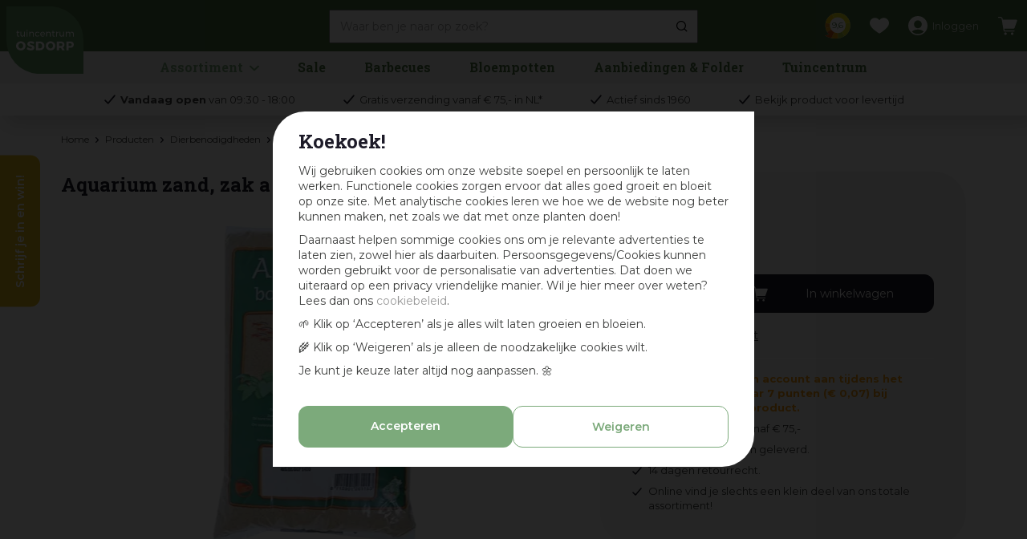

--- FILE ---
content_type: text/html; charset=utf-8
request_url: https://www.osdorp.nl/product/aquarium-zand-zak-a-2-5-kg
body_size: 38205
content:
<!DOCTYPE html>
<html lang="nl"><head>
<meta charset="utf-8">
<!-- Google Tag Manager -->
<script>(function(w,d,s,l,i){w[l]=w[l]||[];w[l].push({'gtm.start':
new Date().getTime(),event:'gtm.js'});var f=d.getElementsByTagName(s)[0],
j=d.createElement(s),dl=l!='dataLayer'?'&l='+l:'';j.async=true;j.src=
'https://www.googletagmanager.com/gtm.js?id='+i+dl;f.parentNode.insertBefore(j,f);
})(window,document,'script','dataLayer','GTM-T8TXPTH');</script>
<!-- End Google Tag Manager --><meta name="viewport" content="width=device-width, initial-scale=1, maximum-scale=1, minimum-scale=1, shrink-to-fit=no">
<title>Aquarium zand, zak a 2,5 kg kopen? - tuincentrum Osdorp :)</title>
<meta name="description" content="Aquarium zand, zak a 2,5 kg vind je natuurlijk bij Tuincentrum Osdorp bv in Amsterdam. Bekijk de aanbiedingen in onze webshop of bezoek ons tuincentrum.">
<meta property="og:description" content="Aquarium zand, zak a 2,5 kg vind je natuurlijk bij Tuincentrum Osdorp bv in Amsterdam. Bekijk de aanbiedingen in onze webshop of bezoek ons tuincentrum.">
<meta property="og:type" content="article">
<meta property="og:title" content="Aquarium zand, zak a 2,5 kg">
<meta property="og:url" content="https://www.osdorp.nl/product/aquarium-zand-zak-a-2-5-kg">
<meta property="og:description" content="Gebruiksklaar en gewassen aquarium zand. Dit zand wordt vaak gebruikt in aquaria met bodemvissen, zoals algeneters of bij andere vissen die graag op de bodem liggen. Deze bodembedekker zorgt voor een natuurlijke uitstraling. Inhoud: 2,5 kg.">
<meta property="og:image" content="https://www.osdorp.nl/files/images/webshop/aquarium-zand-zak-a-2-5-kg-659x1024-1635899276_n.webp">
<meta property="og:locale" content="nl_NL">
<meta property="og:site_name" content="www.osdorp.nl">
<meta name="format-detection" content="telephone=no">
<link rel="alternate" type="application/rss+xml" href="https://www.osdorp.nl/nieuws/feed.xml">
<link href="https://www.google-analytics.com" rel="dns-prefetch" crossorigin>
<link href="https://www.gstatic.com" rel="dns-prefetch" crossorigin>
<link href="https://fonts.google.com/" rel="dns-prefetch" crossorigin>
<link href="https://fonts.gstatic.com" rel="dns-prefetch" crossorigin>
<link href="https://ajax.googleapis.com" rel="dns-prefetch" crossorigin>
<link href="https://www.google.com" rel="dns-prefetch" crossorigin>
<link href="https://www.googleadservices.com" rel="dns-prefetch" crossorigin>
<link href="https://stats.g.doubleclick.net" rel="dns-prefetch" crossorigin>
<link href="https://www.kiyoh.com" rel="dns-prefetch" crossorigin>
<link href="https://www.connect.fdacebook.com" rel="dns-prefetch" crossorigin>
<link href="https://www.fdacebook.com" rel="dns-prefetch" crossorigin>
<link href="//static.zdassets.com" rel="dns-prefetch" crossorigin>
<link href="wss://widget-mediator.zopim.com" rel="dns-prefetch" crossorigin>
<link href="//connect.facebook.net" rel="dns-prefetch" crossorigin>
<link href="https://consent.cookiebot.com" rel="dns-prefetch" crossorigin>
<link href="https://www.clarity.ms" rel="dns-prefetch" crossorigin>
<link href="https://t.clarity.ms" rel="dns-prefetch" crossorigin>
<link href="https://c.clarity.ms" rel="dns-prefetch" crossorigin>

<link href="https://www.google-analytics.com" rel="preconnect" crossorigin>
<link href="https://www.gstatic.com" rel="preconnect" crossorigin>
<link href="https://fonts.google.com/" rel="preconnect" crossorigin>
<link href="https://fonts.gstatic.com" rel="preconnect" crossorigin>
<link href="https://ajax.googleapis.com" rel="preconnect" crossorigin>
<link href="https://www.google.com" rel="preconnect" crossorigin>
<link href="https://www.googleadservices.com" rel="preconnect" crossorigin>
<link href="https://stats.g.doubleclick.net" rel="preconnect" crossorigin>
<link href="https://www.kiyoh.com" rel="preconnect" crossorigin>
<link href="https://www.connect.fdacebook.com" rel="preconnect" crossorigin>
<link href="https://www.fdacebook.com" rel="preconnect" crossorigin>
<link href="//connect.facebook.net" rel="preconnect" crossorigin>
<link href="//static.zdassets.com" rel="preconnect" crossorigin>
<link href="wss://widget-mediator.zopim.com" rel="preconnect" crossorigin>
<link href="https://consent.cookiebot.com" rel="preconnect" crossorigin>
<link href="https://www.clarity.ms" rel="preconnect" crossorigin>
<link href="https://t.clarity.ms" rel="preconnect" crossorigin>
<link href="https://c.clarity.ms" rel="preconnect" crossorigin>

<meta name="facebook-domain-verification" content="sf70rsu3tr3alrpdovnm888k2grgfv">
<meta name="p:domain_verify" content="87f2ad3a3daf2749f86005ea3b737495">
<meta name="ahrefs-site-verification" content="f9fb91707a81e239371327aa598f0e3d2f86e75a73c267d091fb47ada0ad3989">
<meta name="yandex-verification" content="f15d69864b8e9bff" />

<script type="application/ld+json">
    {
        "@context" : "https://schema.org",
        "@type" : "Organization",
        "url" : "https://www.osdorp.nl",
        "contactPoint" : [{
            "@type" : "ContactPoint",
            "telephone" : "+31206676060",
            "contactType" : "customer service"
        }]
    }
</script>
<script type="application/ld+json">
    {
        "@context": "https://schema.org",
        "@type": "Store",
        "@id": "https://www.osdorp.nl",
        "name": "Tuincentrum Osdorp",
        "address": {
            "@type": "PostalAddress",
            "streetAddress": "Osdorperweg 247",
            "addressLocality": "Amsterdam-Osdorp",
            "postalCode": "1069 LL",
            "addressCountry": "NL"
        },
        "geo": {
            "@type": "GeoCoordinates",
            "latitude": 52.351318,
            "longitude": 4.792550
        },
        "url": "https://www.osdorp.nl",
        "image": "https://www.osdorp.nl/website/default-v2/images/logo.png",
        "telephone": "+31206676060"
    }
</script>
<link href="https://www.osdorp.nl/product/aquarium-zand-zak-a-2-5-kg" rel="canonical" />
<link href="/files/images/icons/favicon-1625483661.ico" rel="icon" type="image/x-icon" />
<link href="/files/images/icons/00cb834dd2/apple-touch-icon-precomposed.png" rel="apple-touch-icon" />
<link rel="preload" href="/font/fontawesome-webfont.woff2?v=4.7.0" as="font" crossorigin>
<link rel="dns-prefetch" href="https://www.google-analytics.com" crossorigin>
<link rel="dns-prefetch" href="https://stats.g.doubleclick.net" crossorigin>
<link rel="stylesheet" type="text/css" href="/website/default-v2/css/style_production.270.css">



    <script type="text/javascript">
  	var app = {"baseUrl":"","assetUrl":"","locale":"nl_NL","language":"nl"};
  	app.lang = app.lang || {};
	</script>
		</head>
<body class="col_equal responsive nl_NL nl webshop webshop-product parent-category-983">
<!-- Google Tag Manager (noscript) -->
<noscript><iframe src="https://www.googletagmanager.com/ns.html?id=GTM-T8TXPTH"
height="0" width="0" style="display:none;visibility:hidden"></iframe></noscript>
<!-- End Google Tag Manager (noscript) --><script>
    window.dataLayer = window.dataLayer || [];
    function gtag(){dataLayer.push(arguments);}
    gtag('js', new Date());
    gtag('config', 'AW-961792589');
</script>

<script async defer src="//www.googleadservices.com/pagead/conversion.js"></script>

<noscript>
    <div style="display:inline;"><img height="1" width="1" style="border-style:none;" alt="Osdorp" src="//googleads.g.doubleclick.net/pagead/viewthroughconversion/871025908/?guid=ON&amp;script=0"/></div>
</noscript><div id="body_content">
	<div id=skip-link><a href="#content" class="sr-only sr-only-focusable">Ga naar content</a></div>
	<div class="mobile_menu_button" style="display:none;"><span><a href="#" class="openMenuButton">Open menu</a></span></div><div class="mobile_menu_container" style="display:none;"><div class="closeMenuButton"><span><a href="#" class="closeButtonLink">Sluit menu</a></span></div>
<nav class="layout_block block_type_mobile_navigation">
<div class="in"><ul>
  <li class="first active" id="item_130"><span class=headlink>
    <a id="130" title="Ons assortiment" class="title" href="#"><span class=in>Ons assortiment</span></a></span>
  </li>
  <li class="has_submenu"><span class=headlink>
    <a title="Huis &amp; Interieur" class="fetch-submenu" href="#" data-url="/index/menu/shop_category_id/116/page_id/shop_category_116"><span class=in>Huis &amp; Interieur</span></a>
          <span class="next_button"></span></span>
  </li>
  <li class="has_submenu"><span class=headlink>
    <a title="Barbecues" class="fetch-submenu" href="#" data-url="/index/menu/shop_category_id/1/page_id/shop_category_1"><span class=in>Barbecues</span></a>
          <span class="next_button"></span></span>
  </li>
  <li class="has_submenu"><span class=headlink>
    <a title="Tuin &amp; Buitenleven" class="fetch-submenu" href="#" data-url="/index/menu/shop_category_id/1005/page_id/shop_category_1005"><span class=in>Tuin &amp; Buitenleven</span></a>
          <span class="next_button"></span></span>
  </li>
  <li class="has_submenu"><span class=headlink>
    <a title="Binnen- &amp; Buitenpotten" class="fetch-submenu" href="#" data-url="/index/menu/shop_category_id/37/page_id/shop_category_37"><span class=in>Binnen- &amp; Buitenpotten</span></a>
          <span class="next_button"></span></span>
  </li>
  <li class="has_submenu"><span class=headlink>
    <a title="Planten, Bollen &amp; Zaden" class="fetch-submenu" href="#" data-url="/index/menu/shop_category_id/288/page_id/shop_category_288"><span class=in>Planten, Bollen &amp; Zaden</span></a>
          <span class="next_button"></span></span>
  </li>
  <li class="has_submenu"><span class=headlink>
    <a title="Mest, Grond &amp; Bestrijding" class="fetch-submenu" href="#" data-url="/index/menu/shop_category_id/1006/page_id/shop_category_1006"><span class=in>Mest, Grond &amp; Bestrijding</span></a>
          <span class="next_button"></span></span>
  </li>
  <li class="has_submenu"><span class=headlink>
    <a title="Geselecteerd voor balkon &amp; dakterras" class="fetch-submenu" href="#" data-url="/index/menu/shop_category_id/1062/page_id/shop_category_1062"><span class=in>Balkon &amp; Dakterras</span></a>
          <span class="next_button"></span></span>
  </li>
  <li class="has_submenu"><span class=headlink>
    <a title="Dierbenodigdheden &amp; -Voeding" class="fetch-submenu" href="#" data-url="/index/menu/shop_category_id/26/page_id/shop_category_26"><span class=in>Dierbenodigdheden</span></a>
          <span class="next_button"></span></span>
  </li>
  <li class="has_submenu"><span class=headlink>
    <a title="Cadeaukaarten" class="fetch-submenu" href="#" data-url="/index/menu/shop_category_id/126/page_id/shop_category_126"><span class=in>Cadeaukaarten</span></a>
          <span class="next_button"></span></span>
  </li>
  <li class=""><span class=headlink>
    <a title="Sale" class="label " href="/sale"><span class=in>Sale</span></a>
          </span>
  </li>
  <li class=""><span class=headlink>
    <a title="Winterartikelen" class="label " href="/winterartikelen"><span class=in>Winterartikelen</span></a>
          </span>
  </li>
  <li class="" id="item_106"><span class=headlink>
    <span id="106" class="whitespace"><span class="in empty">&nbsp;</span></span>
             </span>
  </li>
  <li class="" id="item_107"><span class=headlink>
    <a id="107" title="Tuincentrum" class="title" href="#"><span class=in>Ook handig:</span></a></span>
  </li>
  <li class="has_submenu" id="item_142"><span class=headlink>
    <a id="142" title="Tuincentrum" class="fetch-submenu" href="#" data-url="/index/menu/navigation_item_id/142"><span class=in>Tuincentrum</span></a>
          <span class="next_button"></span></span>
  </li>
  <li class="" id="item_438"><span class=headlink>
    <a id="438" title="Aanbiedingen &amp; Folders" class="label " href="https://www.osdorp.nl/content/aanbiedingen-en-folder" target="_self"><span class=in>Aanbiedingen &amp; Folders</span></a>
          </span>
  </li>
  <li class="has_submenu" id="item_400"><span class=headlink>
    <a id="400" title="Voordeelkaart &amp; Spaarsysteem" class="fetch-submenu" href="#" data-url="/index/menu/navigation_item_id/400"><span class=in>Voordeelkaart &amp; Spaarsysteem</span></a>
          <span class="next_button"></span></span>
  </li>
  <li class="" id="item_144"><span class=headlink>
    <a id="144" title="Leverings- &amp; verzendinformatie" class="label " href="https://www.osdorp.nl/veelgestelde-vragen/1/levering-verzendinformatie" target="_self"><span class=in>Leverings- &amp; verzendinformatie</span></a>
          </span>
  </li>
  <li class="" id="item_401"><span class=headlink>
    <a id="401" title="Levertijd controleren (alleen eigen transport)" class="label " href="https://www.osdorp.nl/webwinkel/account/status-bestelling" target="_self"><span class=in>Levertijd controleren (alleen eigen transport)</span></a>
          </span>
  </li>
  <li class="last" id="item_440"><span class=headlink>
    <a id="440" title="Veelgestelde vragen" class="label " href="https://www.osdorp.nl/veelgestelde-vragen" target="_self"><span class=in>Veelgestelde vragen</span></a>
          </span>
  </li>
</ul></div>
</nav></div>	<section id=container>
		<header class="layout_placeholder placeholder-header">
	<div class=in>
		<div id="layout_block_63" class="layout_block block_type_breadcrumbs">
	<div class=in itemscope itemtype="https://schema.org/BreadcrumbList">		<div class="breadcrumb" itemprop="itemListElement" itemscope itemtype="https://schema.org/ListItem">
		  		  <a itemprop="item"  href="/" class="home" title="Home"><span itemprop="name">Home</span><meta itemprop="position" content="1"></a>
		  <div class="separator">&gt;</div>		</div>
			<div class="breadcrumb" itemprop="itemListElement" itemscope itemtype="https://schema.org/ListItem">
		  		  <a itemprop="item"  href="/producten" title="Producten"><span itemprop="name">Producten</span><meta itemprop="position" content="2"></a>
		  <div class="separator">&gt;</div>		</div>
			<div class="breadcrumb" itemprop="itemListElement" itemscope itemtype="https://schema.org/ListItem">
		  		  <a itemprop="item"  href="/dierbenodigdheden-voeding" title="Dierbenodigdheden &amp; -Voeding"><span itemprop="name">Dierbenodigdheden</span><meta itemprop="position" content="3"></a>
		  <div class="separator">&gt;</div>		</div>
			<div class="breadcrumb" itemprop="itemListElement" itemscope itemtype="https://schema.org/ListItem">
		  		  <a itemprop="item"  href="/dierbenodigdheden-voeding/vissen" title="Vissen"><span itemprop="name">Vissen</span><meta itemprop="position" content="4"></a>
		  <div class="separator">&gt;</div>		</div>
			<div class="breadcrumb" itemprop="itemListElement" itemscope itemtype="https://schema.org/ListItem">
		  		  <a itemprop="item"  href="/dierbenodigdheden-voeding/vissen/aquarium-bodembedekking-voeding" title="Aquarium bodembedekking &amp; -voeding"><span itemprop="name">Aquarium bodembedekking &amp; -voeding</span><meta itemprop="position" content="5"></a>
		  <div class="separator">&gt;</div>		</div>
			<div class="breadcrumb" itemprop="itemListElement" itemscope itemtype="https://schema.org/ListItem">
		  		  <a itemprop="item"  href="/product/aquarium-zand-zak-a-2-5-kg" title="Aquarium zand, zak a 2,5 kg"><span itemprop="name">Aquarium zand, zak a 2,5 kg</span><meta itemprop="position" content="6"></a>
		  		</div>
	</div>
</div>	
	</div>
</header>	    <div class="column_wrapper disable_left disable_right column-1">
	    	<div class=in>
				<div class=main_column id=main_column>
					<div class="layout_placeholder placeholder-content_top">
	<div class="in">
		<div id="layout_block_53" class="layout_block block_type_logo">
	<div class=in>
		<a href="/" title="Tuincentrum Osdorp | Alles voor huis, tuin en dier vind je in ons tuincentrum in Amsterdam en op Osdorp.nl :)" class="logo">
			<img src="/website/default-v2/images/logo.svg" alt="Tuincentrum Osdorp | Alles voor huis, tuin en dier vind je in ons tuincentrum in Amsterdam en op Osdorp.nl :)"  loading="eager">
		</a>
	</div>
</div><div id="layout_block_81" class="layout_block block_type_html kiyoh_header">
		<div class="wrap">
		<div class=in>
						<div class=block-content><p><a href="https://www.kiyoh.com/reviews/1046634/osdorp_nl" rel="noopener noreferrer" target="_blank" title="Reviews Kiyoh">9,6</a></p></div>					</div>
	</div>
	</div>
<div id="layout_block_55" class="layout_block block_type_search_box_2">
	<div class=wrap>
		<div class=in>
			<div class=block-content>
				<form name="search2" class=form action="/zoeken">
					<input type=hidden id=search_id name="search_id" value="55">
					<div class="grid-10-12">
						<input type=text name=q id=search-input placeholder="Waar ben je naar op zoek?">
					</div>
					<div class="grid-2-12">
						<input type=submit name=search-submit id=search-submit value="Zoeken">
					</div>
				</form>
			</div>
		</div>
	</div>
</div>
<div id="layout_block_57" class="layout_block block_type_login_box popup">
	<div class=wrap>
		<div class=in>
			<div class=block-content>
										<ul>
														<li class="show-login">
								<a title="Inloggen" class="login-link-element" href="/voordeelkaart"><span>Inloggen</span></a>
								<div class="login-box">
									<form class=form method="post" action="/index/inloggen">
										<fieldset>
											<label for="user">E-mail of Voordeelkaart nr</label>
											<input type="text" name="user" id="user" class="text" placeholder="E-mail of Voordeelkaart nr">
											<label for="password">Wachtwoord</label>
											<input type="password" name="password" id="password" class="text" placeholder="Wachtwoord">
																							<a class="forgot-password" href="/webwinkel/account/wachtwoord-vergeten" title="Wachtwoord vergeten?"><span>Wachtwoord vergeten?</span></a>
																						<input type="submit" class="btn btn-default" value="Inloggen">
										</fieldset>
									</form>
								</div>
							</li>
						</ul>
													</div>
		</div>
	</div>
</div><div id="layout_block_34" class="layout_block block_type_webshop_shoppingcart"  title="Ga naar je winkelwagen">
	<div class="wrap popup-cart-container">
		<div class=in>
						<div class=block-content>
                								<a href="/winkelwagen" class="cartLink">
					<span class="info no_items">
						Er zitten nog geen producten in je winkelwagen.					</span>
				</a>
								<div class="cart-links no_items">
					<div class="pay-link"><a href="/winkelwagen" title="Bekijk winkelwagen">Bekijk winkelwagen</a></div>
				</div>
							</div>
					</div>
	</div>
</div>

<div id="layout_block_69" class="layout_block block_type_webshop_wishlist" onclick="document.location.href='/webwinkel/wishlist'" title="Ga naar je wensenlijst">
	<div class="wrap">
		<div class=in>
						<div class=block-content>
				<a href="/webwinkel/wishlist" title="Wensenlijst" class="wishlistLink">
					<span class="info no_items">
						Er zijn nog geen gelikete artikelen, gebruik het hartje bij een product om een artikel toe te voegen aan deze lijst met je favoriete producten					</span>
				</a>
			</div>
					</div>
	</div>
</div>
<nav id="layout_block_80" class="layout_block block_type_navigation menu_main submenu_horizontal">
<div class="in">
<ul>
  <li class="first has_submenu" id="item_417"><span class=headlink>
    <a id="417" title="Assortiment" class="label " href="/producten" target="_self"><span class=in>Assortiment</span></a>
             <span class="submenu_button"></span>
             </span>
    <div class="sub submenu"><ul>
      <li class="first has_submenu"><span class=headlink>
        <a title="Huis &amp; Interieur" class="label " href="/huis-interieur"><span class=in>Huis &amp; Interieur</span></a>
		             <span class="submenu_button"></span></span>
        <div class="sub subsub"><ul>
          <li class="first has_submenu">
            <a title="Huis- &amp; Interieurparfums" href="/huis-interieur/huis-interieurparfums"><span class=in>Huis- &amp; Interieurparfums</span></a>
				             <span class="submenu_button"></span>
            <div class="sub subsubsub"><ul>
              <li class="first">
                <a title="Geurbranders" href="/huis-interieur/huis-interieurparfums/geurbranders"><span class=in>Geurbranders</span></a>
          </li>
              <li>
                <a title="Geurdiffusers" href="/huis-interieur/huis-interieurparfums/geurdiffusers"><span class=in>Geurdiffusers</span></a>
          </li>
              <li>
                <a title="Geurkaarsen" href="/huis-interieur/huis-interieurparfums/geurkaarsen"><span class=in>Geurkaarsen</span></a>
          </li>
              <li>
                <a title="Geurstokjes" href="/huis-interieur/huis-interieurparfums/geurstokjes"><span class=in>Geurstokjes</span></a>
          </li>
              <li>
                <a title="Lichaamsverzorging" href="/huis-interieur/huis-interieurparfums/lichaamsverzorging"><span class=in>Lichaamsverzorging</span></a>
          </li>
              <li>
                <a title="Amberblokjes &amp; accessoires" href="/huis-interieur/huis-interieurparfums/amberblokjes-accessoires"><span class=in>Amberblokjes &amp; accessoires</span></a>
          </li>
              <li>
                <a title="Geurzakjes" href="/huis-interieur/huis-interieurparfums/geurzakjes"><span class=in>Geurzakjes</span></a>
          </li>
              <li>
                <a title="Geurolie" href="/huis-interieur/huis-interieurparfums/geurolie"><span class=in>Geurolie</span></a>
          </li>
              <li>
                <a title="Autoparfums" href="/huis-interieur/huis-interieurparfums/autoparfums"><span class=in>Autoparfums</span></a>
          </li>
              <li>
                <a title="Geurwax" href="/huis-interieur/huis-interieurparfums/geurwax"><span class=in>Geurwax</span></a>
          </li>
              <li>
                <a title="Wasparfum" href="/huis-interieur/huis-interieurparfums/wasparfum"><span class=in>Wasparfum</span></a>
          </li>
              <li class="last">
                <a title="Textiel- &amp; Roomsprays" href="/huis-interieur/huis-interieurparfums/textiel-roomsprays"><span class=in>Textiel- &amp; Roomsprays</span></a>
          </li>
            </ul></div>
          <li class="has_submenu">
            <a title="Kaarsen" href="/huis-interieur/kaarsen"><span class=in>Kaarsen</span></a>
				             <span class="submenu_button"></span>
            <div class="sub subsubsub"><ul>
              <li class="first">
                <a title="Dinerkaarsen" href="/huis-interieur/kaarsen/dinerkaarsen"><span class=in>Dinerkaarsen</span></a>
          </li>
              <li>
                <a title="Stompkaarsen" href="/huis-interieur/kaarsen/stompkaarsen"><span class=in>Stompkaarsen</span></a>
          </li>
              <li>
                <a title="Geurkaarsen" href="/huis-interieur/kaarsen/geurkaarsen"><span class=in>Geurkaarsen</span></a>
          </li>
              <li>
                <a title="Theelichten" href="/huis-interieur/kaarsen/theelichten"><span class=in>Theelichten</span></a>
          </li>
              <li>
                <a title="Speciale- en buitenkaarsen" href="/huis-interieur/kaarsen/speciale-en-buitenkaarsen"><span class=in>Speciale- en buitenkaarsen</span></a>
          </li>
              <li>
                <a title="Kaarsenplateaus &amp; accessoires" href="/huis-interieur/kaarsen/kaarsenplateaus-accessoires"><span class=in>Kaarsenplateaus &amp; accessoires</span></a>
          </li>
              <li>
                <a title="Herdenkingslichten" href="/huis-interieur/kaarsen/herdenkingslichten"><span class=in>Herdenkingslichten</span></a>
          </li>
              <li class="last">
                <a title="Drijfkaarsen" href="/huis-interieur/kaarsen/drijfkaarsen"><span class=in>Drijfkaarsen</span></a>
          </li>
            </ul></div>
          <li class="has_submenu">
            <a title="Kandelaars &amp; Theelichthouders" href="/huis-interieur/kandelaars-theelichthouders"><span class=in>Kandelaars &amp; Theelichthouders</span></a>
				             <span class="submenu_button"></span>
            <div class="sub subsubsub"><ul>
              <li class="first">
                <a title="Kandelaars" href="/huis-interieur/kandelaars-theelichthouders/kandelaars"><span class=in>Kandelaars</span></a>
          </li>
              <li>
                <a title="Theelichthouders" href="/huis-interieur/kandelaars-theelichthouders/theelichthouders"><span class=in>Theelichthouders</span></a>
          </li>
              <li class="last">
                <a title="Windlichten &amp; Lantaarns" href="/huis-interieur/kandelaars-theelichthouders/windlichten-lantaarns"><span class=in>Windlichten &amp; Lantaarns</span></a>
          </li>
            </ul></div>
          <li class="has_submenu">
            <a title="Lampen" href="/huis-interieur/lampen"><span class=in>Lampen</span></a>
				             <span class="submenu_button"></span>
            <div class="sub subsubsub"><ul>
              <li class="first">
                <a title="Hanglampen" href="/huis-interieur/lampen/hanglampen"><span class=in>Hanglampen</span></a>
          </li>
              <li>
                <a title="Tafellampen" href="/huis-interieur/lampen/tafellampen"><span class=in>Tafellampen</span></a>
          </li>
              <li class="last">
                <a title="Lampenkappen" href="/huis-interieur/lampen/lampenkappen"><span class=in>Lampenkappen</span></a>
          </li>
            </ul></div>
          <li class="has_submenu">
            <a title="Woonaccessoires" href="/huis-interieur/woonaccessoires"><span class=in>Woonaccessoires</span></a>
				             <span class="submenu_button"></span>
            <div class="sub subsubsub"><ul>
              <li class="first">
                <a title="Vazen" href="/huis-interieur/woonaccessoires/vazen"><span class=in>Vazen</span></a>
          </li>
              <li>
                <a title="Woondecoratie &amp; ornamenten" href="/huis-interieur/woonaccessoires/woondecoratie-ornamenten"><span class=in>Woondecoratie &amp; ornamenten</span></a>
          </li>
              <li>
                <a title="Dienbladen &amp; decoratieborden" href="/huis-interieur/woonaccessoires/dienbladen-decoratieborden"><span class=in>Dienbladen &amp; decoratieborden</span></a>
          </li>
              <li>
                <a title="Schalen" href="/huis-interieur/woonaccessoires/schalen"><span class=in>Schalen</span></a>
          </li>
              <li>
                <a title="Tegeltjes" href="/huis-interieur/woonaccessoires/tegeltjes"><span class=in>Tegeltjes</span></a>
          </li>
              <li>
                <a title="Wanddoeken &amp; Schilderijen" href="/huis-interieur/woonaccessoires/wanddoeken-schilderijen"><span class=in>Wanddoeken &amp; Schilderijen</span></a>
          </li>
              <li>
                <a title="Spiegels" href="/huis-interieur/woonaccessoires/spiegels"><span class=in>Spiegels</span></a>
          </li>
              <li>
                <a title="Etagères" href="/huis-interieur/woonaccessoires/etagres"><span class=in>Etagères</span></a>
          </li>
              <li>
                <a title="Fotolijsten" href="/huis-interieur/woonaccessoires/fotolijsten"><span class=in>Fotolijsten</span></a>
          </li>
              <li>
                <a title="Vloerkleden" href="/huis-interieur/woonaccessoires/vloerkleden"><span class=in>Vloerkleden</span></a>
          </li>
              <li>
                <a title="Decoratiemateriaal" href="/huis-interieur/woonaccessoires/decoratiemateriaal"><span class=in>Decoratiemateriaal</span></a>
          </li>
              <li class="last">
                <a title="Wandhangers" href="/huis-interieur/woonaccessoires/wandhangers"><span class=in>Wandhangers</span></a>
          </li>
            </ul></div>
          <li class="has_submenu">
            <a title="Kunstplanten &amp; -bloemen" href="/huis-interieur/kunstplanten-bloemen"><span class=in>Kunstplanten &amp; -bloemen</span></a>
				             <span class="submenu_button"></span>
            <div class="sub subsubsub"><ul>
              <li class="first">
                <a title="Kunstbloemen" href="/huis-interieur/kunstplanten-bloemen/kunstbloemen"><span class=in>Kunstbloemen</span></a>
          </li>
              <li>
                <a title="Kunstplanten" href="/huis-interieur/kunstplanten-bloemen/kunstplanten"><span class=in>Kunstplanten</span></a>
          </li>
              <li>
                <a title="Kunsttakken met blad of bladloos" href="/huis-interieur/kunstplanten-bloemen/kunsttakken-met-blad-of-bladloos"><span class=in>Kunsttakken met blad of bladloos</span></a>
          </li>
              <li>
                <a title="Kunsttakken met vrucht of bes" href="/huis-interieur/kunstplanten-bloemen/kunsttakken-met-vrucht-of-bes"><span class=in>Kunsttakken met vrucht of bes</span></a>
          </li>
              <li>
                <a title="Hangende kunstplanten" href="/huis-interieur/kunstplanten-bloemen/hangende-kunstplanten"><span class=in>Hangende kunstplanten</span></a>
          </li>
              <li>
                <a title="Pluimen" href="/huis-interieur/kunstplanten-bloemen/pluimen"><span class=in>Pluimen</span></a>
          </li>
              <li class="last">
                <a title="Kunstboeketten" href="/huis-interieur/kunstplanten-bloemen/kunstboeketten"><span class=in>Kunstboeketten</span></a>
          </li>
            </ul></div>
          <li class="has_submenu">
            <a title="Tafelaccessoires" href="/huis-interieur/tafelaccessoires"><span class=in>Tafelaccessoires</span></a>
				             <span class="submenu_button"></span>
            <div class="sub subsubsub"><ul>
              <li class="first">
                <a title="Placemats &amp; onderzetters" href="/huis-interieur/tafelaccessoires/placemats-onderzetters"><span class=in>Placemats &amp; onderzetters</span></a>
          </li>
              <li>
                <a title="Servies" href="/huis-interieur/tafelaccessoires/servies"><span class=in>Servies</span></a>
          </li>
              <li class="last">
                <a title="Tafelkleden &amp; Tafellopers" href="/huis-interieur/tafelaccessoires/tafelkleden-tafellopers"><span class=in>Tafelkleden &amp; Tafellopers</span></a>
          </li>
            </ul></div>
          <li class="has_submenu">
            <a title="Meubelen" href="/huis-interieur/meubelen"><span class=in>Meubelen</span></a>
				             <span class="submenu_button"></span>
            <div class="sub subsubsub"><ul>
              <li class="first">
                <a title="Kasten" href="/huis-interieur/meubelen/kasten"><span class=in>Kasten</span></a>
          </li>
              <li>
                <a title="Stoelen &amp; Fauteuils" href="/huis-interieur/meubelen/stoelen-fauteuils"><span class=in>Stoelen &amp; Fauteuils</span></a>
          </li>
              <li class="last">
                <a title="Tafels &amp; krukjes" href="/huis-interieur/meubelen/tafels-krukjes"><span class=in>Tafels &amp; krukjes</span></a>
          </li>
            </ul></div>
          <li class="has_submenu">
            <a title="Plaids &amp; Sierkussens" href="/huis-interieur/plaids-sierkussens"><span class=in>Plaids &amp; Sierkussens</span></a>
				             <span class="submenu_button"></span>
            <div class="sub subsubsub"><ul>
              <li class="first">
                <a title="Plaids" href="/huis-interieur/plaids-sierkussens/plaids"><span class=in>Plaids</span></a>
          </li>
              <li>
                <a title="Vachten" href="/huis-interieur/plaids-sierkussens/vachten"><span class=in>Vachten</span></a>
          </li>
              <li class="last">
                <a title="Sierkussens" href="/huis-interieur/plaids-sierkussens/sierkussens"><span class=in>Sierkussens</span></a>
          </li>
            </ul></div>
          <li class="has_submenu">
            <a title="Tassen &amp; Rugzakken" href="/huis-interieur/tassen-rugzakken"><span class=in>Tassen &amp; Rugzakken</span></a>
				             <span class="submenu_button"></span>
            <div class="sub subsubsub"><ul>
              <li class="first">
                <a title="Telefoontasjes &amp; schoudertassen" href="/huis-interieur/tassen-rugzakken/telefoontasjes-schoudertassen"><span class=in>Telefoontasjes &amp; schoudertassen</span></a>
          </li>
              <li>
                <a title="Schouderbanden" href="/huis-interieur/tassen-rugzakken/schouderbanden"><span class=in>Schouderbanden</span></a>
          </li>
              <li class="last">
                <a title="Handtassen &amp; shoppers" href="/huis-interieur/tassen-rugzakken/handtassen-shoppers"><span class=in>Handtassen &amp; shoppers</span></a>
          </li>
            </ul></div>
          <li class="has_submenu">
            <a title="Speelgoed" href="/huis-interieur/speelgoed"><span class=in>Speelgoed</span></a>
				             <span class="submenu_button"></span>
            <div class="sub subsubsub"><ul>
              <li class="first">
                <a title="Knuffels" href="/huis-interieur/speelgoed/knuffels"><span class=in>Knuffels</span></a>
          </li>
              <li class="last">
                <a title="Puzzels &amp; Spellen" href="/huis-interieur/speelgoed/puzzels-spellen"><span class=in>Puzzels &amp; Spellen</span></a>
          </li>
            </ul></div>
          <li class="last">
            <a title="Halloween" href="/huis-interieur/halloween"><span class=in>Halloween</span></a>
				             
          </li>
        </ul></div>
      </li>
      <li class="has_submenu"><span class=headlink>
        <a title="Barbecues" class="label " href="/barbecues"><span class=in>Barbecues</span></a>
		             <span class="submenu_button"></span></span>
        <div class="sub subsub"><ul>
          <li class="first">
            <a title="Alle barbecues" href="/barbecues/alle-barbecues"><span class=in>Alle barbecues</span></a>
				             
          <li>
            <a title="Buitenkeukens" href="/barbecues/buitenkeukens"><span class=in>Buitenkeukens</span></a>
				             
          <li>
            <a title="Gasbarbecues" href="/barbecues/gasbarbecues"><span class=in>Gasbarbecues</span></a>
				             
          <li>
            <a title="Houtskoolbarbecues" href="/barbecues/houtskoolbarbecues"><span class=in>Houtskool barbecues</span></a>
				             
          <li>
            <a title="Kamado barbecues" href="/barbecues/kamado-barbecues"><span class=in>Kamado barbecues</span></a>
				             
          <li>
            <a title="Inbouw barbecues" href="/barbecues/inbouw-barbecues"><span class=in>Inbouw barbecues</span></a>
				             
          <li>
            <a title="Pelletbarbecues" href="/barbecues/pelletbarbecues"><span class=in>Pelletbarbecues</span></a>
				             
          <li>
            <a title="Elektrische barbecues" href="/barbecues/elektrische-barbecues"><span class=in>Elektrische barbecues</span></a>
				             
          <li class="has_submenu">
            <a title="Barbecue Accessoires" href="/barbecues/barbecue-accessoires"><span class=in>Barbecue Accessoires</span></a>
				             <span class="submenu_button"></span>
            <div class="sub subsubsub"><ul>
              <li class="first">
                <a title="Barbecueroosters &amp; -Bakplaten" href="/barbecues/barbecue-accessoires/barbecueroosters-bakplaten"><span class=in>Barbecueroosters &amp; -Bakplaten</span></a>
          </li>
              <li>
                <a title="Barbecuehoezen" href="/barbecues/barbecue-accessoires/barbecuehoezen"><span class=in>Barbecuehoezen</span></a>
          </li>
              <li>
                <a title="Barbecuekleding" href="/barbecues/barbecue-accessoires/barbecuekleding"><span class=in>Barbecuekleding</span></a>
          </li>
              <li>
                <a title="Barbecue thermometers" href="/barbecues/barbecue-accessoires/barbecue-thermometers"><span class=in>Barbecue thermometers</span></a>
          </li>
              <li>
                <a title="Barbecue messen" href="/barbecues/barbecue-accessoires/barbecue-messen"><span class=in>Barbecue messen</span></a>
          </li>
              <li>
                <a title="Snijplanken" href="/barbecues/barbecue-accessoires/snijplanken"><span class=in>Snijplanken</span></a>
          </li>
              <li>
                <a title="Gasflessen" href="/barbecues/barbecue-accessoires/gasflessen"><span class=in>Gasflessen</span></a>
          </li>
              <li>
                <a title="Barbecuegereedschap" href="/barbecues/barbecue-accessoires/barbecuegereedschap"><span class=in>Barbecuegereedschap</span></a>
          </li>
              <li>
                <a title="Kruiden, Marinades, Sauzen &amp; Rubs" href="/barbecues/barbecue-accessoires/kruiden-marinades-sauzen-rubs"><span class=in>Kruiden, Marinades, Sauzen &amp; Rubs</span></a>
          </li>
              <li>
                <a title="Barbecue kookboeken" href="/barbecues/barbecue-accessoires/barbecue-kookboeken"><span class=in>Barbecue kookboeken</span></a>
          </li>
              <li>
                <a title="Barbecue onderdelen" href="/barbecues/barbecue-accessoires/barbecue-onderdelen"><span class=in>Barbecue onderdelen</span></a>
          </li>
              <li>
                <a title="Pizzastenen" href="/barbecues/barbecue-accessoires/pizzastenen"><span class=in>Pizzastenen</span></a>
          </li>
              <li>
                <a title="Barbecue pannen" href="/barbecues/barbecue-accessoires/barbecue-pannen"><span class=in>Barbecue pannen</span></a>
          </li>
              <li>
                <a title="Barbecuepennen &amp; -spitten" href="/barbecues/barbecue-accessoires/barbecuepennen-spitten"><span class=in>Pennen &amp; Spitten</span></a>
          </li>
              <li>
                <a title="Barbecueborstels &amp; Reiniging" href="/barbecues/barbecue-accessoires/barbecueborstels-reiniging"><span class=in>Barbecueborstels &amp; Reiniging</span></a>
          </li>
              <li>
                <a title="Houtsnippers &amp; Rookaccessoires" href="/barbecues/barbecue-accessoires/houtsnippers-rookaccessoires"><span class=in>Houtsnippers &amp; Rookaccessoires</span></a>
          </li>
              <li>
                <a title="Vlees-, vis- &amp; groentehouders" href="/barbecues/barbecue-accessoires/vlees-vis-groentehouders"><span class=in>Vlees-, vis- &amp; groentehouders</span></a>
          </li>
              <li class="last">
                <a title="Heat deflectors" href="/barbecues/barbecue-accessoires/heat-deflectors"><span class=in>Heat deflectors</span></a>
          </li>
            </ul></div>
          <li>
            <a title="Houtskool &amp; Aanmaakproducten" href="/barbecues/houtskool-aanmaakproducten"><span class=in>Houtskool &amp; Aanmaakproducten</span></a>
				             
          <li class="last">
            <a title="Smokers &amp; Rookovens" href="/barbecues/smokers-rookovens"><span class=in>Smokers &amp; Rookovens</span></a>
				             
          </li>
        </ul></div>
      </li>
      <li class="has_submenu"><span class=headlink>
        <a title="Tuin &amp; Buitenleven" class="label " href="/tuin-buitenleven"><span class=in>Tuin &amp; Buitenleven</span></a>
		             <span class="submenu_button"></span></span>
        <div class="sub subsub"><ul>
          <li class="first has_submenu">
            <a title="Tuinmeubelen" href="/tuin-buitenleven/tuinmeubelen"><span class=in>Tuinmeubelen</span></a>
				             <span class="submenu_button"></span>
            <div class="sub subsubsub"><ul>
              <li class="first">
                <a title="Nieuwe collectie" href="/tuin-buitenleven/tuinmeubelen/nieuwe-collectie"><span class=in>Nieuwe collectie</span></a>
          </li>
              <li>
                <a title="Loungesets" href="/tuin-buitenleven/tuinmeubelen/loungesets"><span class=in>Loungesets</span></a>
          </li>
              <li>
                <a title="Tuintafelsets" href="/tuin-buitenleven/tuinmeubelen/tuintafelsets"><span class=in>Tuintafelsets</span></a>
          </li>
              <li>
                <a title="Tuinstoelen" href="/tuin-buitenleven/tuinmeubelen/tuinstoelen"><span class=in>Tuinstoelen</span></a>
          </li>
              <li>
                <a title="Tuintafels" href="/tuin-buitenleven/tuinmeubelen/tuintafels"><span class=in>Tuintafels</span></a>
          </li>
              <li>
                <a title="Tuinbanken" href="/tuin-buitenleven/tuinmeubelen/tuinbanken"><span class=in>Tuinbanken</span></a>
          </li>
              <li>
                <a title="Tuin- &amp; Palletkussens" href="/tuin-buitenleven/tuinmeubelen/tuin-palletkussens"><span class=in>Tuin- &amp; Palletkussens</span></a>
          </li>
              <li>
                <a title="Zonwering &amp; Parasols" href="/tuin-buitenleven/tuinmeubelen/zonwering-parasols"><span class=in>Zonwering &amp; Parasols</span></a>
          </li>
              <li>
                <a title="Vuurtafels &amp; gaslantaarns" href="/tuin-buitenleven/tuinmeubelen/vuurtafels-gaslantaarns"><span class=in>Vuurtafels &amp; gaslantaarns</span></a>
          </li>
              <li>
                <a title="Tuinmeubelhoezen" href="/tuin-buitenleven/tuinmeubelen/tuinmeubelhoezen"><span class=in>Tuinmeubelhoezen</span></a>
          </li>
              <li>
                <a title="Onderhoud tuinmeubelen" href="/tuin-buitenleven/tuinmeubelen/onderhoud-tuinmeubelen"><span class=in>Onderhoud tuinmeubelen</span></a>
          </li>
              <li>
                <a title="Loungesetelementen" href="/tuin-buitenleven/tuinmeubelen/loungesetelementen"><span class=in>Loungesetelementen</span></a>
          </li>
              <li>
                <a title="Hockers &amp; Krukjes" href="/tuin-buitenleven/tuinmeubelen/hockers-krukjes"><span class=in>Hockers &amp; Krukjes</span></a>
          </li>
              <li>
                <a title="Bistrosets &amp; Balkonsets" href="/tuin-buitenleven/tuinmeubelen/bistrosets-balkonsets"><span class=in>Bistrosets &amp; Balkonsets</span></a>
          </li>
              <li>
                <a title="Buitenkleden" href="/tuin-buitenleven/tuinmeubelen/buitenkleden"><span class=in>Buitenkleden</span></a>
          </li>
              <li>
                <a title="Picknicktafels" href="/tuin-buitenleven/tuinmeubelen/picknicktafels"><span class=in>Picknicktafels</span></a>
          </li>
              <li>
                <a title="Ligbedden" href="/tuin-buitenleven/tuinmeubelen/ligbedden"><span class=in>Ligbedden</span></a>
          </li>
              <li>
                <a title="Kussenboxen" href="/tuin-buitenleven/tuinmeubelen/kussenboxen"><span class=in>Kussenboxen</span></a>
          </li>
              <li class="last">
                <a title="Tuinkisten &amp; -kasten" href="/tuin-buitenleven/tuinmeubelen/tuinkisten-kasten"><span class=in>Tuinkisten &amp; -kasten</span></a>
          </li>
            </ul></div>
          <li class="has_submenu">
            <a title="Bestrating" href="/tuin-buitenleven/bestrating"><span class=in>Bestrating</span></a>
				             <span class="submenu_button"></span>
            <div class="sub subsubsub"><ul>
              <li class="first">
                <a title="Abbeystones &amp; Klinkers" href="/tuin-buitenleven/bestrating/abbeystones-klinkers"><span class=in>Abbeystones &amp; Klinkers</span></a>
          </li>
              <li>
                <a title="Beton- &amp; Siertegels" href="/tuin-buitenleven/bestrating/beton-siertegels"><span class=in>Beton- &amp; Siertegels</span></a>
          </li>
              <li>
                <a title="Keramische tuintegels" href="/tuin-buitenleven/bestrating/keramische-tuintegels"><span class=in>Keramische tuintegels</span></a>
          </li>
              <li>
                <a title="Natuursteen tegels &amp; klinkers" href="/tuin-buitenleven/bestrating/natuursteen-tegels-klinkers"><span class=in>Natuursteen tegels &amp; klinkers</span></a>
          </li>
              <li>
                <a title="Stapelblokken &amp; Opsluitbanden" href="/tuin-buitenleven/bestrating/stapelblokken-opsluitbanden"><span class=in>Stapelblokken &amp; Opsluitbanden</span></a>
          </li>
              <li>
                <a title="Overige artikelen" href="/tuin-buitenleven/bestrating/overige-artikelen"><span class=in>Overige artikelen</span></a>
          </li>
              <li>
                <a title="Split, grind &amp; zand" href="/tuin-buitenleven/bestrating/split-grind-zand"><span class=in>Split, grind &amp; zand</span></a>
          </li>
              <li>
                <a title="Vijverranden" href="/tuin-buitenleven/bestrating/vijverranden"><span class=in>Vijverranden</span></a>
          </li>
              <li>
                <a title="Waterdoorlatende bestrating" href="/tuin-buitenleven/bestrating/waterdoorlatende-bestrating"><span class=in>Waterdoorlatende bestrating</span></a>
          </li>
              <li class="last">
                <a title="Afwatering tuin" href="/tuin-buitenleven/bestrating/afwatering-tuin"><span class=in>Afwatering tuin</span></a>
          </li>
            </ul></div>
          <li class="has_submenu">
            <a title="Tuinhout" href="/tuin-buitenleven/tuinhout"><span class=in>Tuinhout</span></a>
				             <span class="submenu_button"></span>
            <div class="sub subsubsub"><ul>
              <li class="first">
                <a title="Tuinschermen &amp; Schuttingen" href="/tuin-buitenleven/tuinhout/tuinschermen-schuttingen"><span class=in>Tuinschermen &amp; Schuttingen</span></a>
          </li>
              <li>
                <a title="Tuindeuren" href="/tuin-buitenleven/tuinhout/tuindeuren"><span class=in>Tuindeuren</span></a>
          </li>
              <li>
                <a title="Trellissen" href="/tuin-buitenleven/tuinhout/trellissen"><span class=in>Trellissen</span></a>
          </li>
              <li>
                <a title="Tuinpalen" href="/tuin-buitenleven/tuinhout/tuinpalen"><span class=in>Tuinpalen</span></a>
          </li>
              <li>
                <a title="Regels &amp; Balken" href="/tuin-buitenleven/tuinhout/regels-balken"><span class=in>Regels &amp; Balken</span></a>
          </li>
              <li>
                <a title="Schutting- &amp; Vlonderplanken" href="/tuin-buitenleven/tuinhout/schutting-vlonderplanken"><span class=in>Schutting- &amp; Vlonderplanken</span></a>
          </li>
              <li>
                <a title="Tuinhekken" href="/tuin-buitenleven/tuinhout/tuinhekken"><span class=in>Tuinhekken</span></a>
          </li>
              <li>
                <a title="Hillfence metalen hekken &amp; Poorten" href="/tuin-buitenleven/tuinhout/hillfence-metalen-hekken-poorten"><span class=in>Hillfence metalen hekken &amp; Poorten</span></a>
          </li>
              <li>
                <a title="Tuinhuizen, Paviljoens &amp; Priëlen online bestellen?" href="/tuin-buitenleven/tuinhout/tuinhuizen-paviljoens-prilen-online-bestellen"><span class=in>Tuinhuizen, Paviljoens &amp; Priëlen</span></a>
          </li>
              <li>
                <a title="Bamboe &amp; Rietmatten" href="/tuin-buitenleven/tuinhout/bamboe-rietmatten"><span class=in>Bamboe &amp; Rietmatten</span></a>
          </li>
              <li>
                <a title="Borders &amp; Rolborders" href="/tuin-buitenleven/tuinhout/borders-rolborders"><span class=in>Borders &amp; Rolborders</span></a>
          </li>
              <li>
                <a title="Plantenbakken hout" href="/tuin-buitenleven/tuinhout/plantenbakken-hout"><span class=in>Plantenbakken hout</span></a>
          </li>
              <li>
                <a title="Buitenkasten &amp; Tuinkisten" href="/tuin-buitenleven/tuinhout/buitenkasten-tuinkisten"><span class=in>Buitenkasten &amp; Tuinkisten</span></a>
          </li>
              <li>
                <a title="Container ombouw" href="/tuin-buitenleven/tuinhout/container-ombouw"><span class=in>Container ombouw</span></a>
          </li>
              <li>
                <a title="Hang- &amp; Sluitwerk" href="/tuin-buitenleven/tuinhout/hang-sluitwerk"><span class=in>Hang- &amp; Sluitwerk</span></a>
          </li>
              <li>
                <a title="Houten, Rubber &amp; Kunststof tegels" href="/tuin-buitenleven/tuinhout/houten-rubber-kunststof-tegels"><span class=in>Houten, Rubber &amp; Kunststof tegels</span></a>
          </li>
              <li>
                <a title="Speeltoestellen" href="/tuin-buitenleven/tuinhout/speeltoestellen"><span class=in>Speeltoestellen</span></a>
          </li>
              <li>
                <a title="Rozenbogen" href="/tuin-buitenleven/tuinhout/rozenbogen"><span class=in>Rozenbogen</span></a>
          </li>
              <li>
                <a title="Onderhoudsproducten" href="/tuin-buitenleven/tuinhout/onderhoudsproducten"><span class=in>Onderhoudsproducten</span></a>
          </li>
              <li class="last">
                <a title="Gaas" href="/tuin-buitenleven/tuinhout/gaas"><span class=in>Gaas</span></a>
          </li>
            </ul></div>
          <li class="has_submenu">
            <a title="Gazon" href="/tuin-buitenleven/gazon"><span class=in>Gazon</span></a>
				             <span class="submenu_button"></span>
            <div class="sub subsubsub"><ul>
              <li class="first">
                <a title="Emelten &amp; Engerlingen" href="/tuin-buitenleven/gazon/emelten-engerlingen"><span class=in>Emelten &amp; Engerlingen</span></a>
          </li>
              <li>
                <a title="Gazongereedschap" href="/tuin-buitenleven/gazon/gazongereedschap"><span class=in>Gazongereedschap</span></a>
          </li>
              <li>
                <a title="Gazonmest" href="/tuin-buitenleven/gazon/gazonmest"><span class=in>Gazonmest</span></a>
          </li>
              <li>
                <a title="Graszaad" href="/tuin-buitenleven/gazon/graszaad"><span class=in>Graszaad</span></a>
          </li>
              <li>
                <a title="Mos &amp; Onkruid" href="/tuin-buitenleven/gazon/mos-onkruid"><span class=in>Mos &amp; Onkruid</span></a>
          </li>
              <li class="last">
                <a title="Kunstgras" href="/tuin-buitenleven/gazon/kunstgras"><span class=in>Kunstgras</span></a>
          </li>
            </ul></div>
          <li class="has_submenu">
            <a title="Moestuin &amp; Kweekbenodigdheden" href="/tuin-buitenleven/moestuin-kweekbenodigdheden"><span class=in>Moestuin &amp; Kweekbenodigdheden</span></a>
				             <span class="submenu_button"></span>
            <div class="sub subsubsub"><ul>
              <li class="first">
                <a title="Broeikassen &amp; Vierkante meter tuin" href="/tuin-buitenleven/moestuin-kweekbenodigdheden/broeikassen-vierkante-meter-tuin"><span class=in>Broeikassen &amp; Vierkante meter tuin</span></a>
          </li>
              <li>
                <a title="Compostbakken" href="/tuin-buitenleven/moestuin-kweekbenodigdheden/compostbakken"><span class=in>Compostbakken</span></a>
          </li>
              <li>
                <a title="Groenteplantjes &amp; Kruiden" href="/tuin-buitenleven/moestuin-kweekbenodigdheden/groenteplantjes-kruiden"><span class=in>Groenteplantjes &amp; Kruiden</span></a>
          </li>
              <li>
                <a title="Kweekbakken &amp; Kweekpotten" href="/tuin-buitenleven/moestuin-kweekbenodigdheden/kweekbakken-kweekpotten"><span class=in>Kweekbakken &amp; Kweekpotten</span></a>
          </li>
              <li>
                <a title="Kweekmateriaal" href="/tuin-buitenleven/moestuin-kweekbenodigdheden/kweekmateriaal"><span class=in>Kweekmateriaal</span></a>
          </li>
              <li>
                <a title="Moestuinmest" href="/tuin-buitenleven/moestuin-kweekbenodigdheden/moestuinmest"><span class=in>Moestuinmest</span></a>
          </li>
              <li class="last">
                <a title="Oppottafels" href="/tuin-buitenleven/moestuin-kweekbenodigdheden/oppottafels"><span class=in>Oppottafels</span></a>
          </li>
            </ul></div>
          <li class="has_submenu">
            <a title="Tuingereedschap" href="/tuin-buitenleven/tuingereedschap"><span class=in>Tuingereedschap</span></a>
				             <span class="submenu_button"></span>
            <div class="sub subsubsub"><ul>
              <li class="first">
                <a title="Snoeigereedschap" href="/tuin-buitenleven/tuingereedschap/snoeigereedschap"><span class=in>Snoeigereedschap</span></a>
          </li>
              <li>
                <a title="Bewateringsgereedschap" href="/tuin-buitenleven/tuingereedschap/bewateringsgereedschap"><span class=in>Bewateringsgereedschap</span></a>
          </li>
              <li>
                <a title="Gesteeld tuingereedschap" href="/tuin-buitenleven/tuingereedschap/gesteeld-tuingereedschap"><span class=in>Gesteeld tuingereedschap</span></a>
          </li>
              <li>
                <a title="Handgereedschap" href="/tuin-buitenleven/tuingereedschap/handgereedschap"><span class=in>Handgereedschap</span></a>
          </li>
              <li>
                <a title="Elektrisch tuingereedschap" href="/tuin-buitenleven/tuingereedschap/elektrisch-tuingereedschap"><span class=in>Elektrisch tuingereedschap</span></a>
          </li>
              <li>
                <a title="Overig tuingereedschap" href="/tuin-buitenleven/tuingereedschap/overig-tuingereedschap"><span class=in>Overig tuingereedschap</span></a>
          </li>
              <li>
                <a title="Meet apparatuur" href="/tuin-buitenleven/tuingereedschap/meet-apparatuur"><span class=in>Meet apparatuur</span></a>
          </li>
              <li>
                <a title="Reiniging" href="/tuin-buitenleven/tuingereedschap/reiniging"><span class=in>Reiniging</span></a>
          </li>
              <li>
                <a title="Kinder tuingereedschap" href="/tuin-buitenleven/tuingereedschap/kinder-tuingereedschap"><span class=in>Kinder tuingereedschap</span></a>
          </li>
              <li>
                <a title="Tuinhandschoenen en regenlaarzen" href="/tuin-buitenleven/tuingereedschap/tuinhandschoenen-en-regenlaarzen"><span class=in>Tuinhandschoenen en regenlaarzen</span></a>
          </li>
              <li class="last">
                <a title="Deurmatten" href="/tuin-buitenleven/tuingereedschap/deurmatten"><span class=in>Deurmatten</span></a>
          </li>
            </ul></div>
          <li class="has_submenu">
            <a title="Buitenverlichting" href="/tuin-buitenleven/buitenverlichting"><span class=in>Buitenverlichting</span></a>
				             <span class="submenu_button"></span>
            <div class="sub subsubsub"><ul>
              <li class="first">
                <a title="Party verlichting" href="/tuin-buitenleven/buitenverlichting/party-verlichting"><span class=in>Party verlichting</span></a>
          </li>
              <li>
                <a title="Tafellampen tuin" href="/tuin-buitenleven/buitenverlichting/tafellampen-tuin"><span class=in>Tafellampen tuin</span></a>
          </li>
              <li>
                <a title="Wandlampen tuin" href="/tuin-buitenleven/buitenverlichting/wandlampen-tuin"><span class=in>Wandlampen tuin</span></a>
          </li>
              <li class="last">
                <a title="Staande tuinlampen" href="/tuin-buitenleven/buitenverlichting/staande-tuinlampen"><span class=in>Staande tuinlampen</span></a>
          </li>
            </ul></div>
          <li class="has_submenu">
            <a title="Tuindecoratie" href="/tuin-buitenleven/tuindecoratie"><span class=in>Tuindecoratie</span></a>
				             <span class="submenu_button"></span>
            <div class="sub subsubsub"><ul>
              <li class="first">
                <a title="Tuinkleden" href="/tuin-buitenleven/tuindecoratie/tuinkleden"><span class=in>Tuinkleden</span></a>
          </li>
              <li>
                <a title="Tuinposters &amp; -schilderijen" href="/tuin-buitenleven/tuindecoratie/tuinposters-schilderijen"><span class=in>Tuinposters &amp; -schilderijen</span></a>
          </li>
              <li>
                <a title="Windgongen" href="/tuin-buitenleven/tuindecoratie/windgongen"><span class=in>Windgongen</span></a>
          </li>
              <li class="last">
                <a title="Windspinners" href="/tuin-buitenleven/tuindecoratie/windspinners"><span class=in>Windspinners</span></a>
          </li>
            </ul></div>
          <li class="has_submenu">
            <a title="Terrasverwarming" href="/tuin-buitenleven/terrasverwarming"><span class=in>Terrasverwarming</span></a>
				             <span class="submenu_button"></span>
            <div class="sub subsubsub"><ul>
              <li class="first">
                <a title="Vuurkorven" href="/tuin-buitenleven/terrasverwarming/vuurkorven"><span class=in>Vuurkorven</span></a>
          </li>
              <li>
                <a title="Vuurschalen" href="/tuin-buitenleven/terrasverwarming/vuurschalen"><span class=in>Vuurschalen</span></a>
          </li>
              <li class="last">
                <a title="Tafelhaarden" href="/tuin-buitenleven/terrasverwarming/tafelhaarden"><span class=in>Tafelhaarden</span></a>
          </li>
            </ul></div>
          <li class="has_submenu">
            <a title="Vijver" href="/tuin-buitenleven/vijver"><span class=in>Vijver</span></a>
				             <span class="submenu_button"></span>
            <div class="sub subsubsub"><ul>
              <li class="first">
                <a title="Vijver aanleg" href="/tuin-buitenleven/vijver/vijver-aanleg"><span class=in>Vijver aanleg</span></a>
          </li>
              <li>
                <a title="Vijverslangen en koppelingen" href="/tuin-buitenleven/vijver/vijverslangen-en-koppelingen"><span class=in>Vijverslangen en koppelingen</span></a>
          </li>
              <li>
                <a title="Vijverpompen" href="/tuin-buitenleven/vijver/vijverpompen"><span class=in>Vijverpompen</span></a>
          </li>
              <li>
                <a title="Vijverfilters" href="/tuin-buitenleven/vijver/vijverfilters"><span class=in>Vijverfilters</span></a>
          </li>
              <li>
                <a title="Vijver beluchting" href="/tuin-buitenleven/vijver/vijver-beluchting"><span class=in>Vijver beluchting</span></a>
          </li>
              <li>
                <a title="Vijver onderhoud" href="/tuin-buitenleven/vijver/vijver-onderhoud"><span class=in>Vijver onderhoud</span></a>
          </li>
              <li>
                <a title="Visvoer" href="/tuin-buitenleven/vijver/visvoer"><span class=in>Visvoer</span></a>
          </li>
              <li>
                <a title="Waterornamenten" href="/tuin-buitenleven/vijver/waterornamenten"><span class=in>Waterornamenten</span></a>
          </li>
              <li>
                <a title="Vijver decoratie" href="/tuin-buitenleven/vijver/vijver-decoratie"><span class=in>Vijver decoratie</span></a>
          </li>
              <li>
                <a title="Vijververlichting" href="/tuin-buitenleven/vijver/vijververlichting"><span class=in>Vijververlichting</span></a>
          </li>
              <li class="last">
                <a title="Waterplanten" href="/tuin-buitenleven/vijver/waterplanten"><span class=in>Waterplanten</span></a>
          </li>
            </ul></div>
          <li>
            <a title="Winterafdekhoezen" href="/tuin-buitenleven/winterafdekhoezen"><span class=in>Winterafdekhoezen</span></a>
				             
          <li class="last">
            <a title="Zwembad benodigdheden" href="/tuin-buitenleven/zwembad-benodigdheden"><span class=in>Zwembad benodigdheden</span></a>
				             
          </li>
        </ul></div>
      </li>
      <li class="has_submenu"><span class=headlink>
        <a title="Binnen- &amp; Buitenpotten" class="label " href="/binnen-buitenpotten"><span class=in>Binnen- &amp; Buitenpotten</span></a>
		             <span class="submenu_button"></span></span>
        <div class="sub subsub"><ul>
          <li class="first has_submenu">
            <a title="Binnenpotten" href="/binnen-buitenpotten/binnenpotten"><span class=in>Binnenpotten</span></a>
				             <span class="submenu_button"></span>
            <div class="sub subsubsub"><ul>
              <li class="first">
                <a title="Bloempotten binnen (rond)" href="/binnen-buitenpotten/binnenpotten/bloempotten-binnen-rond"><span class=in>Bloempotten binnen (rond)</span></a>
          </li>
              <li>
                <a title="Plantenbakken binnen (vierkant)" href="/binnen-buitenpotten/binnenpotten/plantenbakken-binnen-vierkant"><span class=in>Plantenbakken binnen (vierkant)</span></a>
          </li>
              <li>
                <a title="Hanging baskets &amp; Hangpotten binnen" href="/binnen-buitenpotten/binnenpotten/hanging-baskets-hangpotten-binnen"><span class=in>Hanging baskets &amp; Hangpotten</span></a>
          </li>
              <li>
                <a title="Plantenmanden voor binnen" href="/binnen-buitenpotten/binnenpotten/plantenmanden-voor-binnen"><span class=in>Plantenmanden voor binnen</span></a>
          </li>
              <li>
                <a title="Plantenstandaarden binnen" href="/binnen-buitenpotten/binnenpotten/plantenstandaarden-binnen"><span class=in>Plantenstandaarden binnen</span></a>
          </li>
              <li>
                <a title="Planten trolleys binnen" href="/binnen-buitenpotten/binnenpotten/planten-trolleys-binnen"><span class=in>Planten trolleys</span></a>
          </li>
              <li>
                <a title="Schalen &amp; Sierborden binnen" href="/binnen-buitenpotten/binnenpotten/schalen-sierborden-binnen"><span class=in>Schalen &amp; Sierborden</span></a>
          </li>
              <li class="last">
                <a title="Schotels &amp; Lekbakken binnen" href="/binnen-buitenpotten/binnenpotten/schotels-lekbakken-binnen"><span class=in>Schotels &amp; Lekbakken</span></a>
          </li>
            </ul></div>
          <li class="last has_submenu">
            <a title="Buitenpotten" href="/binnen-buitenpotten/buitenpotten"><span class=in>Buitenpotten</span></a>
				             <span class="submenu_button"></span>
            <div class="sub subsubsub"><ul>
              <li class="first">
                <a title="Bloempotten buiten (rond)" href="/binnen-buitenpotten/buitenpotten/bloempotten-buiten-rond"><span class=in>Bloempotten buiten (rond)</span></a>
          </li>
              <li>
                <a title="Plantenbakken buiten (vierkant)" href="/binnen-buitenpotten/buitenpotten/plantenbakken-buiten-vierkant"><span class=in>Plantenbakken buiten (vierkant)</span></a>
          </li>
              <li>
                <a title="Balkonbakken" href="/binnen-buitenpotten/buitenpotten/balkonbakken"><span class=in>Balkonbakken</span></a>
          </li>
              <li>
                <a title="Hanging baskets &amp; Hangpotten buiten" href="/binnen-buitenpotten/buitenpotten/hanging-baskets-hangpotten-buiten"><span class=in>Hanging baskets &amp; Hangpotten</span></a>
          </li>
              <li>
                <a title="Plantenmanden voor buiten" href="/binnen-buitenpotten/buitenpotten/plantenmanden-voor-buiten"><span class=in>Plantenmanden buiten</span></a>
          </li>
              <li>
                <a title="Balkonbakhaken" href="/binnen-buitenpotten/buitenpotten/balkonbakhaken"><span class=in>Balkonbakhaken</span></a>
          </li>
              <li>
                <a title="Schalen &amp; Sierborden buiten" href="/binnen-buitenpotten/buitenpotten/schalen-sierborden-buiten"><span class=in>Schalen &amp; Sierborden</span></a>
          </li>
              <li>
                <a title="Plantenstandaarden buiten" href="/binnen-buitenpotten/buitenpotten/plantenstandaarden-buiten"><span class=in>Plantenstandaarden buiten</span></a>
          </li>
              <li class="last">
                <a title="Schotels &amp; Lekbakken buiten" href="/binnen-buitenpotten/buitenpotten/schotels-lekbakken-buiten"><span class=in>Schotels &amp; Lekbakken</span></a>
          </li>
            </ul></div>
          </li>
        </ul></div>
      </li>
      <li class="has_submenu"><span class=headlink>
        <a title="Planten, Bollen &amp; Zaden" class="label " href="/planten-bollen-zaden"><span class=in>Planten, Bollen &amp; Zaden</span></a>
		             <span class="submenu_button"></span></span>
        <div class="sub subsub"><ul>
          <li class="first has_submenu">
            <a title="Kamerplanten" href="/planten-bollen-zaden/kamerplanten"><span class=in>Kamerplanten</span></a>
				             <span class="submenu_button"></span>
            <div class="sub subsubsub"><ul>
              <li class="first">
                <a title="Bloeiende kamerplanten" href="/planten-bollen-zaden/kamerplanten/bloeiende-kamerplanten"><span class=in>Bloeiende kamerplanten</span></a>
          </li>
              <li>
                <a title="Cactussen &amp; Vetplanten" href="/planten-bollen-zaden/kamerplanten/cactussen-vetplanten"><span class=in>Cactussen &amp; Vetplanten</span></a>
          </li>
              <li>
                <a title="Groene kamerplanten klein -100 cm" href="/planten-bollen-zaden/kamerplanten/groene-kamerplanten-klein-100-cm"><span class=in>Groene kamerplanten klein -100 cm</span></a>
          </li>
              <li>
                <a title="Groene kamerplanten groot +100 cm" href="/planten-bollen-zaden/kamerplanten/groene-kamerplanten-groot-100-cm"><span class=in>Groene kamerplanten groot +100 cm</span></a>
          </li>
              <li>
                <a title="Hangplanten" href="/planten-bollen-zaden/kamerplanten/hangplanten"><span class=in>Hangplanten</span></a>
          </li>
              <li>
                <a title="Exclusieve kamerplanten" href="/planten-bollen-zaden/kamerplanten/exclusieve-kamerplanten"><span class=in>Exclusieve kamerplanten</span></a>
          </li>
              <li>
                <a title="Hydrocultuur planten" href="/planten-bollen-zaden/kamerplanten/hydrocultuur-planten"><span class=in>Hydrocultuur planten</span></a>
          </li>
              <li>
                <a title="Vleesetende planten" href="/planten-bollen-zaden/kamerplanten/vleesetende-planten"><span class=in>Vleesetende planten</span></a>
          </li>
              <li>
                <a title="Plant terrarium" href="/planten-bollen-zaden/kamerplanten/plant-terrarium"><span class=in>Plant terrarium</span></a>
          </li>
              <li class="last">
                <a title="Miniplanten" href="/planten-bollen-zaden/kamerplanten/miniplanten"><span class=in>Miniplanten</span></a>
          </li>
            </ul></div>
          <li class="has_submenu">
            <a title="Tuinplanten" href="/planten-bollen-zaden/tuinplanten"><span class=in>Tuinplanten</span></a>
				             <span class="submenu_button"></span>
            <div class="sub subsubsub"><ul>
              <li class="first">
                <a title="Vaste tuinplanten" href="/planten-bollen-zaden/tuinplanten/vaste-tuinplanten"><span class=in>Vaste tuinplanten</span></a>
          </li>
              <li>
                <a title="Mediterrane tuinplanten" href="/planten-bollen-zaden/tuinplanten/mediterrane-tuinplanten"><span class=in>Mediterrane tuinplanten</span></a>
          </li>
              <li>
                <a title="Struiken &amp; Heester" href="/planten-bollen-zaden/tuinplanten/struiken-heester"><span class=in>Struiken &amp; Heester</span></a>
          </li>
              <li>
                <a title="Klimplanten" href="/planten-bollen-zaden/tuinplanten/klimplanten"><span class=in>Klimplanten</span></a>
          </li>
              <li>
                <a title="Siergrassen" href="/planten-bollen-zaden/tuinplanten/siergrassen"><span class=in>Siergrassen</span></a>
          </li>
              <li>
                <a title="Haagplanten" href="/planten-bollen-zaden/tuinplanten/haagplanten"><span class=in>Haagplanten</span></a>
          </li>
              <li>
                <a title="Rozenplanten" href="/planten-bollen-zaden/tuinplanten/rozenplanten"><span class=in>Rozenplanten</span></a>
          </li>
              <li>
                <a title="Fruitplanten &amp; -bomen" href="/planten-bollen-zaden/tuinplanten/fruitplanten-bomen"><span class=in>Fruitplanten &amp; -bomen</span></a>
          </li>
              <li>
                <a title="Kruidenplanten" href="/planten-bollen-zaden/tuinplanten/kruidenplanten"><span class=in>Kruidenplanten</span></a>
          </li>
              <li class="last">
                <a title="Eenjarige tuinplanten" href="/planten-bollen-zaden/tuinplanten/eenjarige-tuinplanten"><span class=in>Eenjarige tuinplanten</span></a>
          </li>
            </ul></div>
          <li class="has_submenu">
            <a title="Bloembollen" href="/planten-bollen-zaden/bloembollen"><span class=in>Bloembollen</span></a>
				             <span class="submenu_button"></span>
            <div class="sub subsubsub"><ul>
              <li class="first">
                <a title="Alle bloembollen" href="/planten-bollen-zaden/bloembollen/alle-bloembollen"><span class=in>Alle bloembollen</span></a>
          </li>
              <li class="last">
                <a title="Ranonkels" href="/planten-bollen-zaden/bloembollen/ranonkels"><span class=in>Ranonkels</span></a>
          </li>
            </ul></div>
          <li class="has_submenu">
            <a title="Zaden" href="/planten-bollen-zaden/zaden"><span class=in>Zaden</span></a>
				             <span class="submenu_button"></span>
            <div class="sub subsubsub"><ul>
              <li class="first">
                <a title="Bloemenzaden" href="/planten-bollen-zaden/zaden/bloemenzaden"><span class=in>Bloemenzaden</span></a>
          </li>
              <li>
                <a title="Groentezaden" href="/planten-bollen-zaden/zaden/groentezaden"><span class=in>Groentezaden</span></a>
          </li>
              <li class="last">
                <a title="Kruidenzaden" href="/planten-bollen-zaden/zaden/kruidenzaden"><span class=in>Kruidenzaden</span></a>
          </li>
            </ul></div>
          <li class="last has_submenu">
            <a title="Kunstplanten" href="/planten-bollen-zaden/kunstplanten-2"><span class=in>Kunstplanten</span></a>
				             <span class="submenu_button"></span>
            <div class="sub subsubsub"><ul>
              <li class="first last">
                <a title="Wandplanten per m2" href="/planten-bollen-zaden/kunstplanten-2/wandplanten-per-m2"><span class=in>Wandplanten per m2</span></a>
          </li>
            </ul></div>
          </li>
        </ul></div>
      </li>
      <li class="has_submenu"><span class=headlink>
        <a title="Mest, Grond &amp; Bestrijding" class="label " href="/mest-grond-bestrijding"><span class=in>Mest, Grond &amp; Bestrijding</span></a>
		             <span class="submenu_button"></span></span>
        <div class="sub subsub"><ul>
          <li class="first has_submenu">
            <a title="Meststoffen" href="/mest-grond-bestrijding/meststoffen"><span class=in>Meststoffen</span></a>
				             <span class="submenu_button"></span>
            <div class="sub subsubsub"><ul>
              <li class="first">
                <a title="Kamerplantenmest" href="/mest-grond-bestrijding/meststoffen/kamerplantenmest"><span class=in>Kamerplantenmest</span></a>
          </li>
              <li>
                <a title="Terras &amp; balkonmest" href="/mest-grond-bestrijding/meststoffen/terras-balkonmest"><span class=in>Terras &amp; balkonmest</span></a>
          </li>
              <li>
                <a title="Gazonvoeding" href="/mest-grond-bestrijding/meststoffen/gazonvoeding"><span class=in>Gazonvoeding</span></a>
          </li>
              <li class="last">
                <a title="Moes- &amp; Siertuinmest" href="/mest-grond-bestrijding/meststoffen/moes-siertuinmest"><span class=in>Moes- &amp; Siertuinmest</span></a>
          </li>
            </ul></div>
          <li class="has_submenu">
            <a title="Grondproducten" href="/mest-grond-bestrijding/grondproducten"><span class=in>Grondproducten</span></a>
				             <span class="submenu_button"></span>
            <div class="sub subsubsub"><ul>
              <li class="first">
                <a title="Potgrond" href="/mest-grond-bestrijding/grondproducten/potgrond"><span class=in>Potgrond</span></a>
          </li>
              <li>
                <a title="Bodemverbeteraars" href="/mest-grond-bestrijding/grondproducten/bodemverbeteraars"><span class=in>Bodemverbeteraars</span></a>
          </li>
              <li>
                <a title="Bodembedekkers" href="/mest-grond-bestrijding/grondproducten/bodembedekkers"><span class=in>Bodembedekkers</span></a>
          </li>
              <li>
                <a title="Klei- &amp; Hydrokorrels" href="/mest-grond-bestrijding/grondproducten/klei-hydrokorrels"><span class=in>Klei- &amp; Hydrokorrels</span></a>
          </li>
              <li class="last">
                <a title="Tuinaarde" href="/mest-grond-bestrijding/grondproducten/tuinaarde"><span class=in>Tuinaarde</span></a>
          </li>
            </ul></div>
          <li class="last has_submenu">
            <a title="Bestrijdingsmiddelen" href="/mest-grond-bestrijding/bestrijdingsmiddelen"><span class=in>Bestrijdingsmiddelen</span></a>
				             <span class="submenu_button"></span>
            <div class="sub subsubsub"><ul>
              <li class="first">
                <a title="Dierenbestrijding &amp;- verjaging" href="/mest-grond-bestrijding/bestrijdingsmiddelen/dierenbestrijding-verjaging"><span class=in>Dierenbestrijding &amp;- verjaging</span></a>
          </li>
              <li>
                <a title="Gazonbescherming" href="/mest-grond-bestrijding/bestrijdingsmiddelen/gazonbescherming"><span class=in>Gazonbescherming</span></a>
          </li>
              <li>
                <a title="Insectenbestrijding" href="/mest-grond-bestrijding/bestrijdingsmiddelen/insectenbestrijding"><span class=in>Insectenbestrijding</span></a>
          </li>
              <li>
                <a title="Groene aanslag" href="/mest-grond-bestrijding/bestrijdingsmiddelen/groene-aanslag"><span class=in>Groene aanslag</span></a>
          </li>
              <li>
                <a title="Onkruid- &amp; mosbestrijding" href="/mest-grond-bestrijding/bestrijdingsmiddelen/onkruid-mosbestrijding"><span class=in>Onkruid- &amp; mosbestrijding</span></a>
          </li>
              <li class="last">
                <a title="Schimmelbestrijding" href="/mest-grond-bestrijding/bestrijdingsmiddelen/schimmelbestrijding"><span class=in>Schimmelbestrijding</span></a>
          </li>
            </ul></div>
          </li>
        </ul></div>
      </li>
      <li class="has_submenu"><span class=headlink>
        <a title="Geselecteerd voor balkon &amp; dakterras" class="label " href="/geselecteerd-voor-balkon-dakterras"><span class=in>Balkon &amp; Dakterras</span></a>
		             <span class="submenu_button"></span></span>
        <div class="sub subsub"><ul>
          <li class="first has_submenu">
            <a title="Balkon barbecues" href="/geselecteerd-voor-balkon-dakterras/balkon-barbecues"><span class=in>Balkon barbecues</span></a>
				             <span class="submenu_button"></span>
            <div class="sub subsubsub"><ul>
              <li class="first">
                <a title="Balkon barbecues elektrisch" href="/geselecteerd-voor-balkon-dakterras/balkon-barbecues/balkon-barbecues-elektrisch"><span class=in>Balkon barbecues elektrisch</span></a>
          </li>
              <li class="last">
                <a title="Balkon barbecues gas" href="/geselecteerd-voor-balkon-dakterras/balkon-barbecues/balkon-barbecues-gas"><span class=in>Balkon barbecues gas</span></a>
          </li>
            </ul></div>
          <li class="has_submenu">
            <a title="Balkon tuinmeubelen" href="/geselecteerd-voor-balkon-dakterras/balkon-tuinmeubelen"><span class=in>Balkon tuinmeubelen</span></a>
				             <span class="submenu_button"></span>
            <div class="sub subsubsub"><ul>
              <li class="first">
                <a title="Kleine loungesets balkon" href="/geselecteerd-voor-balkon-dakterras/balkon-tuinmeubelen/kleine-loungesets-balkon"><span class=in>Kleine loungesets balkon</span></a>
          </li>
              <li>
                <a title="Kleine tuinsets balkon" href="/geselecteerd-voor-balkon-dakterras/balkon-tuinmeubelen/kleine-tuinsets-balkon"><span class=in>Kleine tuinsets balkon</span></a>
          </li>
              <li>
                <a title="Lounge- &amp; Balkonstoelen" href="/geselecteerd-voor-balkon-dakterras/balkon-tuinmeubelen/lounge-balkonstoelen"><span class=in>Lounge- &amp; Balkonstoelen</span></a>
          </li>
              <li>
                <a title="Balkon- &amp; inklapbare tafels" href="/geselecteerd-voor-balkon-dakterras/balkon-tuinmeubelen/balkon-inklapbare-tafels"><span class=in>Balkon- &amp; inklapbare tafels</span></a>
          </li>
              <li class="last">
                <a title="Kleine &amp; Halve parasols" href="/geselecteerd-voor-balkon-dakterras/balkon-tuinmeubelen/kleine-halve-parasols"><span class=in>Kleine &amp; Halve parasols</span></a>
          </li>
            </ul></div>
          <li class="has_submenu">
            <a title="Balkon tegels &amp; Bekleding" href="/geselecteerd-voor-balkon-dakterras/balkon-tegels-bekleding"><span class=in>Balkon tegels &amp; Bekleding</span></a>
				             <span class="submenu_button"></span>
            <div class="sub subsubsub"><ul>
              <li class="first">
                <a title="Hout, rubber &amp; kunststof balkontegels" href="/geselecteerd-voor-balkon-dakterras/balkon-tegels-bekleding/hout-rubber-kunststof-balkontegels"><span class=in>Hout, rubber &amp; kunststof balkontegels</span></a>
          </li>
              <li>
                <a title="Balkon vlonderplanken" href="/geselecteerd-voor-balkon-dakterras/balkon-tegels-bekleding/balkon-vlonderplanken"><span class=in>Balkon vlonderplanken</span></a>
          </li>
              <li>
                <a title="Stenen balkontegels" href="/geselecteerd-voor-balkon-dakterras/balkon-tegels-bekleding/stenen-balkontegels"><span class=in>Stenen balkontegels</span></a>
          </li>
              <li class="last">
                <a title="Kunstgras balkon" href="/geselecteerd-voor-balkon-dakterras/balkon-tegels-bekleding/kunstgras-balkon"><span class=in>Kunstgras balkon</span></a>
          </li>
            </ul></div>
          <li class="has_submenu">
            <a title="Balkon schuttingen &amp; Privacy" href="/geselecteerd-voor-balkon-dakterras/balkon-schuttingen-privacy"><span class=in>Balkon schuttingen &amp; Privacy</span></a>
				             <span class="submenu_button"></span>
            <div class="sub subsubsub"><ul>
              <li class="first">
                <a title="Kleine balkon schuttingen" href="/geselecteerd-voor-balkon-dakterras/balkon-schuttingen-privacy/kleine-balkon-schuttingen"><span class=in>Kleine balkon schuttingen</span></a>
          </li>
              <li>
                <a title="Kleine trellissen &amp; Gaasschermen" href="/geselecteerd-voor-balkon-dakterras/balkon-schuttingen-privacy/kleine-trellissen-gaasschermen"><span class=in>Kleine trellissen &amp; Gaasschermen</span></a>
          </li>
              <li class="last">
                <a title="Lage bamboe- &amp; Rietmatten" href="/geselecteerd-voor-balkon-dakterras/balkon-schuttingen-privacy/lage-bamboe-rietmatten"><span class=in>Lage bamboe- &amp; Rietmatten</span></a>
          </li>
            </ul></div>
          <li class="has_submenu">
            <a title="Balkonbakken &amp; -potten" href="/geselecteerd-voor-balkon-dakterras/balkonbakken-potten"><span class=in>Balkonbakken &amp; -potten</span></a>
				             <span class="submenu_button"></span>
            <div class="sub subsubsub"><ul>
              <li class="first">
                <a title="Balkonbakken" href="/geselecteerd-voor-balkon-dakterras/balkonbakken-potten/balkonbakken"><span class=in>Balkonbakken</span></a>
          </li>
              <li>
                <a title="Hangende balkonpotten" href="/geselecteerd-voor-balkon-dakterras/balkonbakken-potten/hangende-balkonpotten"><span class=in>Hangende balkonpotten</span></a>
          </li>
              <li>
                <a title="Verticaal tuinieren" href="/geselecteerd-voor-balkon-dakterras/balkonbakken-potten/verticaal-tuinieren"><span class=in>Verticaal tuinieren</span></a>
          </li>
              <li class="last">
                <a title="Kweektafels &amp; -bakken" href="/geselecteerd-voor-balkon-dakterras/balkonbakken-potten/kweektafels-en-bakken"><span class=in>Kweektafels &amp; -bakken</span></a>
          </li>
            </ul></div>
          <li class="last has_submenu">
            <a title="Balkon decoratie" href="/geselecteerd-voor-balkon-dakterras/balkon-decoratie"><span class=in>Balkon decoratie</span></a>
				             <span class="submenu_button"></span>
            <div class="sub subsubsub"><ul>
              <li class="first last">
                <a title="Decoratieve balkonverlichting" href="/geselecteerd-voor-balkon-dakterras/balkon-decoratie/decoratieve-balkonverlichting"><span class=in>Decoratieve balkonverlichting</span></a>
          </li>
            </ul></div>
          </li>
        </ul></div>
      </li>
      <li class="has_submenu"><span class=headlink>
        <a title="Dierbenodigdheden &amp; -Voeding" class="label " href="/dierbenodigdheden-voeding"><span class=in>Dierbenodigdheden</span></a>
		             <span class="submenu_button"></span></span>
        <div class="sub subsub"><ul>
          <li class="first has_submenu">
            <a title="Honden" href="/dierbenodigdheden-voeding/honden"><span class=in>Honden</span></a>
				             <span class="submenu_button"></span>
            <div class="sub subsubsub"><ul>
              <li class="first">
                <a title="Hondenvoer" href="/dierbenodigdheden-voeding/honden/hondenvoer"><span class=in>Voer</span></a>
          </li>
              <li>
                <a title="Hondensnacks" href="/dierbenodigdheden-voeding/honden/hondensnacks"><span class=in>Snacks</span></a>
          </li>
              <li>
                <a title="Hondenmanden &amp; -kussens" href="/dierbenodigdheden-voeding/honden/hondenmanden-kussens"><span class=in>Manden &amp; Kussens</span></a>
          </li>
              <li>
                <a title="Hondenbenches" href="/dierbenodigdheden-voeding/honden/hondenbenches"><span class=in>Benches</span></a>
          </li>
              <li>
                <a title="Honden riemen, tuigjes &amp; halsbanden" href="/dierbenodigdheden-voeding/honden/honden-riemen-tuigjes-halsbanden"><span class=in>Riemen, Tuigjes &amp; Halsbanden</span></a>
          </li>
              <li>
                <a title="Honden drink- &amp; voerbakken" href="/dierbenodigdheden-voeding/honden/honden-drink-voerbakken"><span class=in>Drink- &amp; Voerbakken</span></a>
          </li>
              <li>
                <a title="Honden speeltjes &amp; training" href="/dierbenodigdheden-voeding/honden/honden-speeltjes-training"><span class=in>Speeltjes &amp; Training</span></a>
          </li>
              <li>
                <a title="Honden reis &amp; transport" href="/dierbenodigdheden-voeding/honden/honden-reis-transport"><span class=in>Reis &amp; Transport</span></a>
          </li>
              <li>
                <a title="Honden verzorging" href="/dierbenodigdheden-voeding/honden/honden-verzorging"><span class=in>Verzorging</span></a>
          </li>
              <li>
                <a title="Honden apotheek" href="/dierbenodigdheden-voeding/honden/honden-apotheek"><span class=in>Apotheek</span></a>
          </li>
              <li class="last">
                <a title="Hondenkleding" href="/dierbenodigdheden-voeding/honden/hondenkleding"><span class=in>Kleding</span></a>
          </li>
            </ul></div>
          <li class="has_submenu">
            <a title="Katten" href="/dierbenodigdheden-voeding/katten"><span class=in>Katten</span></a>
				             <span class="submenu_button"></span>
            <div class="sub subsubsub"><ul>
              <li class="first">
                <a title="Kattenvoer" href="/dierbenodigdheden-voeding/katten/kattenvoer"><span class=in>Voer</span></a>
          </li>
              <li>
                <a title="Kattensnacks" href="/dierbenodigdheden-voeding/katten/kattensnacks"><span class=in>Snacks</span></a>
          </li>
              <li>
                <a title="Kattenmanden &amp; -kussens" href="/dierbenodigdheden-voeding/katten/kattenmanden-kussens"><span class=in>Manden &amp; Kussens</span></a>
          </li>
              <li>
                <a title="Kattenbakken &amp; toebehoren" href="/dierbenodigdheden-voeding/katten/kattenbakken-toebehoren"><span class=in>Kattenbakken &amp; toebehoren</span></a>
          </li>
              <li>
                <a title="Katten riemen, tuigjes &amp; halsbanden" href="/dierbenodigdheden-voeding/katten/katten-riemen-tuigjes-halsbanden"><span class=in>Riemen, Tuigjes &amp; Halsbanden</span></a>
          </li>
              <li>
                <a title="Katten drink- &amp; voerbakken" href="/dierbenodigdheden-voeding/katten/katten-drink-voerbakken"><span class=in>Drink- &amp; Voerbakken</span></a>
          </li>
              <li>
                <a title="Katten speeltjes &amp; training" href="/dierbenodigdheden-voeding/katten/katten-speeltjes-training"><span class=in>Speeltjes &amp; Training</span></a>
          </li>
              <li>
                <a title="Katten reis &amp; transport" href="/dierbenodigdheden-voeding/katten/katten-reis-transport"><span class=in>Reis &amp; Transport</span></a>
          </li>
              <li>
                <a title="Katten verzorging" href="/dierbenodigdheden-voeding/katten/katten-verzorging"><span class=in>Verzorging</span></a>
          </li>
              <li>
                <a title="Katten apotheek" href="/dierbenodigdheden-voeding/katten/katten-apotheek"><span class=in>Apotheek</span></a>
          </li>
              <li>
                <a title="Krabpalen &amp; -meubels" href="/dierbenodigdheden-voeding/katten/krabpalen-meubels"><span class=in>Krabpalen &amp; Meubels</span></a>
          </li>
              <li class="last">
                <a title="Kattenluiken &amp; omheining" href="/dierbenodigdheden-voeding/katten/kattenluiken-omheining"><span class=in>Kattenluiken &amp; Omheining</span></a>
          </li>
            </ul></div>
          <li class="has_submenu">
            <a title="Vissen" href="/dierbenodigdheden-voeding/vissen"><span class=in>Vissen</span></a>
				             <span class="submenu_button"></span>
            <div class="sub subsubsub"><ul>
              <li class="first">
                <a title="Vissenvoer" href="/dierbenodigdheden-voeding/vissen/vissenvoer"><span class=in>Voer</span></a>
          </li>
              <li>
                <a title="Aquariums" href="/dierbenodigdheden-voeding/vissen/aquariums"><span class=in>Aquariums</span></a>
          </li>
              <li>
                <a title="Aquarium onderhoud &amp; techniek" href="/dierbenodigdheden-voeding/vissen/aquarium-onderhoud-techniek"><span class=in>Aquarium onderhoud &amp; techniek</span></a>
          </li>
              <li>
                <a title="Aquariumdecoratie" href="/dierbenodigdheden-voeding/vissen/aquariumdecoratie"><span class=in>Aquariumdecoratie</span></a>
          </li>
              <li>
                <a title="Aquarium waterkwaliteit &amp; -verbeteraars" href="/dierbenodigdheden-voeding/vissen/aquarium-waterkwaliteit-verbeteraars"><span class=in>Aquarium waterkwaliteit &amp; -verbeteraars</span></a>
          </li>
              <li>
                <a title="Aquarium bodembedekking &amp; -voeding" href="/dierbenodigdheden-voeding/vissen/aquarium-bodembedekking-voeding"><span class=in>Aquarium bodembedekking &amp; -voeding</span></a>
          </li>
              <li class="last">
                <a title="Vis apotheek" href="/dierbenodigdheden-voeding/vissen/vis-apotheek"><span class=in>Apotheek</span></a>
          </li>
            </ul></div>
          <li class="has_submenu">
            <a title="Knaagdieren &amp; Konijnen" href="/dierbenodigdheden-voeding/knaagdieren-konijnen"><span class=in>Knaagdieren &amp; Konijnen</span></a>
				             <span class="submenu_button"></span>
            <div class="sub subsubsub"><ul>
              <li class="first">
                <a title="Knaagdiervoer" href="/dierbenodigdheden-voeding/knaagdieren-konijnen/knaagdiervoer"><span class=in>Voer</span></a>
          </li>
              <li>
                <a title="Knaagdiersnacks" href="/dierbenodigdheden-voeding/knaagdieren-konijnen/knaagdiersnacks"><span class=in>Snacks</span></a>
          </li>
              <li>
                <a title="Knaagdier kooien, rennen &amp; hokken" href="/dierbenodigdheden-voeding/knaagdieren-konijnen/knaagdier-kooien-rennen-hokken"><span class=in>Kooien, Rennen &amp; Hokken</span></a>
          </li>
              <li>
                <a title="Knaagdier bodembedekking" href="/dierbenodigdheden-voeding/knaagdieren-konijnen/knaagdier-bodembedekking"><span class=in>Bodembedekking</span></a>
          </li>
              <li>
                <a title="Knaagdier voerbakken &amp; drinkflessen" href="/dierbenodigdheden-voeding/knaagdieren-konijnen/knaagdier-voerbakken-drinkflessen"><span class=in>Voerbakken &amp; Drinkflessen</span></a>
          </li>
              <li>
                <a title="Knaagdier speelgoed &amp; accessoires" href="/dierbenodigdheden-voeding/knaagdieren-konijnen/knaagdier-speelgoed-accessoires"><span class=in>Speelgoed &amp; Accessoires</span></a>
          </li>
              <li>
                <a title="Knaagdier verzorging" href="/dierbenodigdheden-voeding/knaagdieren-konijnen/knaagdier-verzorging"><span class=in>Verzorging</span></a>
          </li>
              <li class="last">
                <a title="Knaagdier apotheek" href="/dierbenodigdheden-voeding/knaagdieren-konijnen/knaagdier-apotheek"><span class=in>Apotheek</span></a>
          </li>
            </ul></div>
          <li class="has_submenu">
            <a title="Vogels" href="/dierbenodigdheden-voeding/vogels"><span class=in>Vogels</span></a>
				             <span class="submenu_button"></span>
            <div class="sub subsubsub"><ul>
              <li class="first">
                <a title="Vogelvoer" href="/dierbenodigdheden-voeding/vogels/vogelvoer"><span class=in>Voer</span></a>
          </li>
              <li>
                <a title="Vogelsnacks" href="/dierbenodigdheden-voeding/vogels/vogelsnacks"><span class=in>Snacks</span></a>
          </li>
              <li>
                <a title="Vogelkooi-accessoires" href="/dierbenodigdheden-voeding/vogels/vogelkooi-accessoires"><span class=in>Vogelkooi-accessoires</span></a>
          </li>
              <li>
                <a title="Vogelzand &amp; Bodembedekking" href="/dierbenodigdheden-voeding/vogels/vogelzand-bodembedekking"><span class=in>Zand &amp; Bodembedekking</span></a>
          </li>
              <li>
                <a title="Vogel drink- &amp; voerbakken" href="/dierbenodigdheden-voeding/vogels/vogel-drink-voerbakken"><span class=in>Drink- &amp; Voerbakken</span></a>
          </li>
              <li class="last">
                <a title="Vogel broedbenodigdheden" href="/dierbenodigdheden-voeding/vogels/vogel-broedbenodigdheden"><span class=in>Broedbenodigdheden</span></a>
          </li>
            </ul></div>
          <li class="has_submenu">
            <a title="Tuinvogels" href="/dierbenodigdheden-voeding/tuinvogels"><span class=in>Tuinvogels</span></a>
				             <span class="submenu_button"></span>
            <div class="sub subsubsub"><ul>
              <li class="first">
                <a title="Vogelhuisjes &amp; Nestkasten" href="/dierbenodigdheden-voeding/tuinvogels/vogelhuisjes-nestkasten"><span class=in>Vogelhuisjes &amp; Nestkasten</span></a>
          </li>
              <li>
                <a title="Voederhuisjes" href="/dierbenodigdheden-voeding/tuinvogels/voederhuisjes"><span class=in>Voederhuisjes</span></a>
          </li>
              <li class="last">
                <a title="Wintervoer vogels" href="/dierbenodigdheden-voeding/tuinvogels/wintervoer-vogels"><span class=in>Wintervoer</span></a>
          </li>
            </ul></div>
          <li class="has_submenu">
            <a title="Reptielen" href="/dierbenodigdheden-voeding/reptielen"><span class=in>Reptielen</span></a>
				             <span class="submenu_button"></span>
            <div class="sub subsubsub"><ul>
              <li class="first last">
                <a title="Reptielenvoer" href="/dierbenodigdheden-voeding/reptielen/reptielenvoer"><span class=in>Voer</span></a>
          </li>
            </ul></div>
          <li class="last">
            <a title="Dierbescherming" href="/dierbenodigdheden-voeding/dierbescherming"><span class=in>Dierbescherming</span></a>
				             
          </li>
        </ul></div>
      </li>
      <li class="has_submenu"><span class=headlink>
        <a title="Cadeaukaarten" class="label " href="/cadeaukaarten"><span class=in>Cadeaukaarten</span></a>
		             <span class="submenu_button"></span></span>
        <div class="sub subsub"><ul>
          <li class="first last">
            <a title="Algemeen" href="/cadeaukaarten/algemeen"><span class=in>Algemeen</span></a>
				             
          </li>
        </ul></div>
      </li>
      <li><span class=headlink>
        <a title="Sale" class="label " href="/sale"><span class=in>Sale</span></a>
		             </span>
      </li>
      <li class="last"><span class=headlink>
        <a title="Winterartikelen" class="label " href="/winterartikelen"><span class=in>Winterartikelen</span></a>
		             </span>
      </li>
    </ul></div>
  </li>
  <li class="" id="item_448"><span class=headlink>
    <a id="448" title="Sale" class="label " href="/sale" target="_self"><span class=in>Sale</span></a>
             
             </span>
  </li>
  <li class="" id="item_451"><span class=headlink>
    <a id="451" title="Barbecues" class="label " href="https://www.osdorp.nl/barbecues" target="_self"><span class=in>Barbecues</span></a>
             
             </span>
  </li>
  <li class="" id="item_454"><span class=headlink>
    <a id="454" title="Bloempotten" class="label " href="https://www.osdorp.nl/binnen-buitenpotten" target="_self"><span class=in>Bloempotten</span></a>
             
             </span>
  </li>
  <li class="" id="item_406"><span class=headlink>
    <a id="406" title="Aanbiedingen &amp; Folder" class="label " href="https://www.osdorp.nl/content/aanbiedingen-en-folder" target="_self"><span class=in>Aanbiedingen &amp; Folder</span></a>
             
             </span>
  </li>
  <li class="has_submenu" id="item_73"><span class=headlink>
    <a id="73" title="Over ons" class="label " href="https://www.osdorp.nl/contact" target="_self"><span class=in>Tuincentrum</span></a>
             <span class="submenu_button"></span>
             </span>
    <div class="sub submenu"><ul>
      <li><span class=headlink>
        <a id="87" title="Openingstijden &amp; Route" class="label " href="https://www.osdorp.nl/contact" target="_self"><span class=in>Openingstijden &amp; Route</span></a>
		             </span>
      </li>
      <li><span class=headlink>
        <a id="452" title="Voordeelkaart" class="label " href="https://www.osdorp.nl/voordeelkaart" target="_self"><span class=in>Voordeelkaart</span></a>
		             </span>
      </li>
      <li><span class=headlink>
        <a id="89" title="Contact" class="label " href="https://www.osdorp.nl/contact" target="_self"><span class=in>Contact</span></a>
		             </span>
      </li>
      <li><span class=headlink>
        <a id="91" title="Vacatures" class="label " href="https://www.osdorp.nl/vacatures" target="_self"><span class=in>Vacatures</span></a>
		             </span>
      </li>
      <li><span class=headlink>
        <a id="83" title="Restaurant 't Tuinterras" class="label " href="https://www.osdorp.nl/restaurant" target="_self"><span class=in>Restaurant 't Tuinterras</span></a>
		             </span>
      </li>
      <li><span class=headlink>
        <a id="449" title="Oliebollenkraam" class="label " href="https://www.osdorp.nl/oliebollenkraam" target="_self"><span class=in>Oliebollenkraam</span></a>
		             </span>
      </li>
      <li><span class=headlink>
        <a id="92" title="Levering- &amp; Verzendinformatie" class="label " href="/veelgestelde-vragen/1/levering-verzendinformatie" target="_self"><span class=in>Levering- &amp; Verzendinformatie</span></a>
		             </span>
      </li>
      <li><span class=headlink>
        <a id="377" title="Levertijd controleren (alleen eigen vervoer)" class="label " href="https://www.osdorp.nl/webwinkel/account/status-bestelling" target="_self"><span class=in>Levertijd controleren (alleen eigen vervoer)</span></a>
		             </span>
      </li>
      <li><span class=headlink>
        <a id="439" title="Veelgestelde vragen" class="label " href="/veelgestelde-vragen" target="_self"><span class=in>Veelgestelde vragen</span></a>
		             </span>
      </li>
    </ul></div>
  </li>
</ul>
</div>
</nav>
    <div id="layout_block_99" class="layout_block block_type_openinghours_today">
        <div class=wrap>
            <div class=in>
                <div class=block-content>
                    <span class="location_1"><span class="opened-text"><strong>Vandaag open</strong> van <span class="open-hours">09:30</span> - <span class="close-hours">18:00</span></span></span>                </div>
            </div>
        </div>
    </div>
<div id="layout_block_89" class="layout_block block_type_html header_usp">
		<div class="wrap">
		<div class=in>
						<div class=block-content><ul>
	<li><a href="https://www.osdorp.nl/veelgestelde-vragen/1/levering-verzendinformatie"><span class="usp-text">Gratis verzending vanaf &euro; 75,- in NL*</span></a></li>
	<li><span class="usp-text">Actief sinds 1960</span></li>
	<li><a href="https://www.osdorp.nl/veelgestelde-vragen/1/levering-verzendinformatie"><span class="usp-text">Bekijk product voor&nbsp;levertijd</span></a></li>
</ul></div>					</div>
	</div>
	</div>
	</div>
</div>					<section id=content tabindex="-1">
						<div class=in>
																					<article class="webshop-product flip product" data-id=12914 itemscope itemtype="https://schema.org/Product">
		<form action="https://www.osdorp.nl/winkelwagen" method="post" >
		<input type="hidden" name="addItemId" value="12914" />
			<div class="container">
			<div class="layout-row">
								
				
				<div id=floating-productinfo><h2>Aquarium zand, zak a 2,5 kg</h2><div class=overall-rating><a href="#new-review">Dit product heeft nog geen recensies, wees de eerste</a></div><div id=product-info-right>
						<div class=in><div id=media-gallery><div id=media-gallery-slider><div id=media-gallery-prev><a href="#"><i class="fa fa-chevron-left"></i></a></div>
											<div id=media-gallery-next><a href="#"><i class="fa fa-chevron-right"></i></a></div><div class="media-gallery-slide active" id=media-slide-1>
											<a href="/files/images/webshop/aquarium-zand-zak-a-2-5-kg-659x1024-1635899276_l.webp" rel="productPictures" class=fancybox_gallery title="Aquarium zand, zak a 2,5 kg" data-index="0">
												<span class=media-gallery-image><img src="/files/images/webshop/aquarium-zand-zak-a-2-5-kg-659x1024-1635899276_n.webp" alt="Aquarium zand, zak a 2,5 kg - afbeelding 1" itemprop="image" /></span>
											</a>
										</div><div class="media-gallery-slide" id=media-slide-2>
											<a href="/files/images/webshop/aquarium-zand-zak-a-2-5-kg-753x1024-1635899277_l.webp" rel="productPictures" class=fancybox_gallery title="Aquarium zand, zak a 2,5 kg" data-index="1">
												<span class=media-gallery-image><img src="/files/images/webshop/aquarium-zand-zak-a-2-5-kg-753x1024-1635899277_n.webp" alt="Aquarium zand, zak a 2,5 kg - afbeelding 2" itemprop="image" /></span>
											</a>
										</div></div><div id=media-gallery-thumbs><ul><li>
												<a href="/files/images/webshop/aquarium-zand-zak-a-2-5-kg-659x1024-1635899276_l.webp" class=active rel="{gallery: 'productPictures'}" id=media-thumb-1 data-index="0">
													<span class=thumb-image>
														<span class=thumb-image-in><img src="/files/images/webshop/aquarium-zand-zak-a-2-5-kg-659x1024-1635899276_s.webp" alt="Aquarium zand, zak a 2,5 kg - afbeelding 1" itemprop="image" /></span>
													</span>
												</a>
											</li><li>
												<a href="/files/images/webshop/aquarium-zand-zak-a-2-5-kg-753x1024-1635899277_l.webp" rel="{gallery: 'productPictures'}" id=media-thumb-2 data-index="1">
													<span class=thumb-image>
														<span class=thumb-image-in><img src="/files/images/webshop/aquarium-zand-zak-a-2-5-kg-753x1024-1635899277_s.webp" alt="Aquarium zand, zak a 2,5 kg - afbeelding 2" itemprop="image" /></span>
													</span>
												</a>
											</li></ul></div></div><div class="responsive-price-info"><div class="prices" itemprop="offers" itemscope itemtype="https://schema.org/Offer">
<div class="current_price"><span class="price label">Prijs</span>
<ins class="price value">
				                                <meta itemprop="price" content="3.69" />
												<span class="symbol">€</span> <span class="number">3</span><span class="separator">,</span><span class="decimals">69</span>
											</ins>
</div><link itemprop="availability" href="https://schema.org/InStock" />
<meta itemprop="priceCurrency" content="EUR" />
<meta itemprop="itemCondition" itemtype="https://schema.org/OfferItemCondition" content="https://schema.org/NewCondition" />
<link itemprop="url" href="https://www.osdorp.nl/product/aquarium-zand-zak-a-2-5-kg" />
</div>

<div id=short-desc>
														<h3>Korte omschrijving</h3>
															<p> </p>
													</div><div id="product-options-responsive"><ul><li class="quantity">
												<div class="options label">Aantal</div>
												<div class="options value"><input type="number" name="quantity" min="1" max="" value="1"></div>
											</li></ul><div id=order-button-responsive><span><input type="submit" class="orderBtn order_bottom gtm-product-order popup_order" name="order_bottom" value="In winkelwagen" ></span></div><div id="wishlist-bottom-responsive"><div id=wishlist-button-bottom>
											<input type="button" class="wishBtn wishlist_bottom gtm-wishlist-add" name="wishlist_bottom" value="Zet op verlanglijst" >
										  </div></div><div id=usp-list>
						<ul><li class="html"><span><p><span style="color:#f39c12;"><i class="fa fa-lock">­</i><strong>Login of maak een account aan tijdens het afrekenen en spaar&nbsp;7 punten (€ 0,07) bij aankoop van dit product.</strong></span></p>
</span></li><li class="html"><span><i class="fa fa-check"> </i>Gratis verzending vanaf € 75,-</span></li><li class="html"><span><i class="fa fa-check"> </i>Binnen 2 werkdagen geleverd.</span></li><li class="html"><span><i class="fa fa-check"> </i>14 dagen retourrecht.</span></li><li class="html"><span><i class="fa fa-check"> </i>Online vind je slechts een klein deel van ons totale assortiment!</span></li></ul>
					</div></div></div></div>
			        </div>
				</div>
				<div id=product-info-left>
										<div class=page-title><h1 itemprop="name">Aquarium zand, zak a 2,5 kg</h1></div>
																									<!-- Andere plek voor bestelopties -->
					<div id=short-desc>
								<h3>Korte omschrijving</h3>
									<p> </p>
							</div>					<div id=product-options>
		                						<ul>
																					</ul>
                        <div class="flex-grid-row"><div class="prices" itemprop="offers" itemscope itemtype="https://schema.org/Offer">
<div class="current_price"><span class="price label">Prijs</span>
<ins class="price value">
		                                <meta itemprop="price" content="3.69" />
										<span class="symbol">€</span> <span class="number">3</span><span class="separator">,</span><span class="decimals">69</span>
									</ins>
</div><link itemprop="availability" href="https://schema.org/InStock" />
<meta itemprop="priceCurrency" content="EUR" />
<meta itemprop="itemCondition" itemtype="https://schema.org/OfferItemCondition" content="https://schema.org/NewCondition" />
<link itemprop="url" href="https://www.osdorp.nl/product/aquarium-zand-zak-a-2-5-kg" />
</div>

</div>                        							<div class="flex-grid-row">
							<div class="quantity">
		                                    <!--<div class="options label">Aantal</div>-->
		                                    <div class="options value"><input type="number" name="quantity" min="1" max="" value="1"></div>
		                                </div>							<div id=order-button><span><input type="submit" class="orderBtn order_bottom gtm-product-order popup_order" name="order_bottom" value="In winkelwagen" ></span></div>							</div>
		                    <div id="wishlist-bottom"><div id=wishlist-button-bottom>
										<input type="button" class="wishBtn wishlist_bottom gtm-wishlist-add" name="wishlist_bottom" value="Zet op verlanglijst" >
									  </div></div>
                    <div id="share-with-whatsapp">
                        <a href="whatsapp://send?text=https://www.osdorp.nl/product/aquarium-zand-zak-a-2-5-kg" data-action="share/whatsapp/share" target="_blank">
                            Product delen via Whatsapp
                        </a>
                    </div>
                    					</div>
					<div id=usp-list>
						<ul><li class="html"><span><p><span style="color:#f39c12;"><i class="fa fa-lock">­</i><strong>Login of maak een account aan tijdens het afrekenen en spaar&nbsp;7 punten (€ 0,07) bij aankoop van dit product.</strong></span></p>
</span></li><li class="html"><span><i class="fa fa-check"> </i>Gratis verzending vanaf € 75,-</span></li><li class="html"><span><i class="fa fa-check"> </i>Binnen 2 werkdagen geleverd.</span></li><li class="html"><span><i class="fa fa-check"> </i>14 dagen retourrecht.</span></li><li class="html"><span><i class="fa fa-check"> </i>Online vind je slechts een klein deel van ons totale assortiment!</span></li></ul>
					</div>				</div>
			</div>
		</div>
		</form>
	
	
	<div id="product-tabs-fixed"><div id="product-tab-navigation"><ul><li>
								<a id="product-tab-omschrijving-btn" href="#product-tab-omschrijving" name="omschrijving">Over dit artikel</a>
							</li><li>
								<a id="product-tab-specificaties-btn" href="#product-tab-specificaties" name="specificaties">Specificaties</a>
							</li><li>
								<a id="product-tab-brand-btn" href="#product-tab-brand" name="brand">Gebr. de Boon</a>
							</li><li>
								<a id="product-tab-recensies-btn" href="#product-tab-recensies" name="recensies">Recensies</a>
							</li></ul></div><div id="product-tab-omschrijving" class="product-tab fixed tab-31 read-more-less"><div class="tab-title">Over dit artikel</div><div class="page-text" itemprop="description">
<p>Gebruiksklaar en gewassen aquarium zand. Dit zand wordt vaak gebruikt in aquaria met bodemvissen, zoals algeneters of bij andere vissen die graag op de bodem liggen. Deze bodembedekker zorgt voor een natuurlijke uitstraling. Inhoud: 2,5 kg.<br></p>
</div>

</div>

<a href="#" class="openTab openCloseTab tab-omschrijving">Lees meer</a><a href="#" class="closeTab openCloseTab tab-omschrijving">Lees minder</a><div id="product-tab-specificaties" class="product-tab fixed tab-32 read-more-less"><div class="tab-title">Specificaties</div><div class="page-text"><ul class="specs">
<li><div class=specs-label>Artikelnummer</div>
<div class=specs-value>200438</div></li>
<li><meta itemprop="gtin13" content="8712901261153" />
<div class=specs-label>EAN code</div>
<div class=specs-value>8712901261153</div></li>
<li><div class=specs-label>EAN leverancier</div>
<div class=specs-value>0071400</div></li>
<li><div class=specs-label>Merk</div>
<div class=specs-value itemprop="brand" itemtype="http://schema.org/Thing" itemscope><span itemprop="name"><a href="/producten/brand/gebr-de-boon">Gebr. de Boon</a></span></div></li>
<li><div class=specs-label>Lengte in cm</div>
<div class=specs-value>16</div></li>
<li><div class=specs-label>Breedte in cm</div>
<div class=specs-value>27</div></li>
<li><div class=specs-label>Diepte in cm</div>
<div class=specs-value>27</div></li>
<li><div class=specs-label>Hoogte in cm</div>
<div class=specs-value>5</div></li>
<li><div class=specs-label>Geschikt voor dier</div>
<div class=specs-value>Vissen</div></li>
<li><div class=specs-label>Gewicht</div>
<div class=specs-value>2,7 kg</div></li>
<li><div class=specs-label>Soort dierenaccessoires</div>
<div class=specs-value>Bodembedekking</div></li>
</ul></div>

</div>

<a href="#" class="openTab openCloseTab tab-specificaties">Lees meer</a><a href="#" class="closeTab openCloseTab tab-specificaties">Lees minder</a><div id="product-tab-brand" class="product-tab fixed tab-36"><div class="tab-title">Gebr. de Boon</div><div class="page-text">
<p>De Gebr. Boon, een familiebedrijf, is een groothandel in dierenbenodigdheden. Ze bieden een zeer ruim assortiment aan dierbenodigdheden voor vissen, knaagdieren, poezen, honden en vogels. Niet alleen voor (gespecialiseerd) voer kunt u hier terecht maar ook bijvoorbeeld voor bijvoorbeeld reisbenodigdheden voor uw dier of kleding zoals jasjes voor uw hond. Daarnaast hebben de Gebr. Boon een grote hoeveelheid aan hokken en kooien, voor zowel binnen als buiten in hun assortiment. Voor uw huisdier heeft de Gebr. Boon een tal aan speeltjes. En ook voor uw aquarium bent u bij de Gebr. Boon op het juiste adres! Als specialist hebben ze alle soorten aquaria van groot tot klein, met daarbij alle benodigdheden om uw aquarium in te richten. Een lust voor het oog en voor uw vissen!</p>
<span class="brand-link">
									<a href="/producten/brand/gebr_de_boon">
										Gebr. de Boon
									</a>
								</span></div>

</div>

<div id="product-tab-recensies" class="product-tab fixed tab-33 review-tab"><div class="tab-title">Recensies</div><div id=reviews >
	<div class=wrap>
		<div class=in>
						<div id=reviews-ajax></div>
						<div id=new-review>
				
				<div class=reviews-title><h2>Schrijf een review en win een cadeaubon :)</h2></div>
				<div class=reviews-text><p>Deel jouw ervaringen met dit product&nbsp;en maak maandelijks kans op een cadeaubon t.w.v. &euro; 25,-&nbsp;</p></div>
		
	<form  id="webshop_product_send_review_form" method="post" action="/product/send_review"  method="post" enctype="multipart/form-data" accept-charset="UTF-8">
		<input type="hidden" name="shop_product_variation_id" value="12914" />
		<input type="hidden" name="shop_order_id" value="" />
		<input type="hidden" name="shop_customer_id" value="" />
		<input type="hidden" name="hash" value="" />
		<div class=form>
			<div class="grid-12-12 clear">
				<label for="rating-replace" class="required">Beoordeling: <em class="form-req">*</em></label>
				
<input type="text"  name="rating" id="rating-replace" value="" step="1" />				<div class="rateit star-24" data-rateit-backingfld="#rating-replace" data-rateit-resetable="false" data-rateit-min="0" data-rateit-max="5" data-rateit-starwidth="24" data-rateit-starheight="24"></div>
							</div>
						<div class="grid-12-12 clear">
				<label for="title" class="required">Mijn ervaring in één zin: <em class="form-req">*</em></label>
				
<input type="text"  name="title" id="title" value="" maxlength="50" />							</div>
						<div class="grid-12-12 clear">
				<label for="text" class="optional">Jouw mening over dit product:</label>
				
<textarea name="text" id="text" rows="8" cols="80"></textarea>							</div>
						<div class="grid-6-12 clear recommend-container">
				<dt id="recommend-label"><label class="required">Aan te bevelen?</label></dt>
				
<label><input type="radio" name="recommend" id="recommend-1" value="1" checked="checked" />Ja</label><br /><label><input type="radio" name="recommend" id="recommend-0" value="0" />Nee</label>							</div>
						            <div class="grid-3-12 clear">
				<label for="picture_1" class="optional">Deel een foto:</label>
				
<input type="hidden" name="MAX_FILE_SIZE" value="50331648" id="MAX_FILE_SIZE" />
<input type="file" name="picture_1" id="picture_1" />											</div>
			<div class="grid-3-12">
				<label for="picture_2" class="optional">Deel een foto:</label>
				
<input type="file" name="picture_2" id="picture_2" />											</div>
			<div class="grid-3-12">
				<label for="picture_3" class="optional">Deel een foto:</label>
				
<input type="file" name="picture_3" id="picture_3" />											</div>
			<div class="grid-3-12">
				<label for="picture_4" class="optional">Deel een foto:</label>
				
<input type="file" name="picture_4" id="picture_4" />											</div>
			            <div class="grid-6-12 clear">
                <label for="name" class="required">Naam (zichtbaar op website): <em class="form-req">*</em></label>
                
<input type="text"  name="name" id="name" value="" maxlength="50" />                            </div>
                        <div class="grid-6-12">
                <label for="email" class="required">E-mailadres (niet zichtbaar): <em class="form-req">*</em></label>
                
<input type="email"  name="email" id="email" value="" maxlength="150" />                            </div>
			<div class="grid-12-12 submit">
				
<input type="submit" name="submit" id="send_review_submit" value="Verstuur" type="submit" />			</div>
		</div>
	</form>
			</div>
					</div>
	</div>
</div>

<script type="text/javascript">
	function getReviews(url) {
		$.ajax({
			url: url,
			dataType: 'json',
			type: 'post',
			data: {
				'shop_product_variation_id' : "12914"
			},
			beforeSend: function(){
				$.blockUI.defaults.css = {};
				$('#reviews-ajax').block({ message: '<div class=block-message-in><h2>laden...</h2></div>', overlayCSS: { backgroundColor: '#fff', cursor: 'default' } });
			},
			success: function(response) {
				$('#reviews-ajax').html(response.content ?? '');
				if (response.content) {
									}
			}
		});
	}
</script>
</div>

</div>		
			<div class="linked_products">
		<div class="wrap">
			<div class="in">
				<div id="linked_products_title"><h2>Aanraders van onze klanten</h2></div>
				<div id="linked_products" class="webshop_products columns5">
				<div class="product odd has_picture has_price no_old_price has_call_to_action has_direct_order belowimage has_series" data-id=12938>	<div class="wrap"><a href="/product/zand-luxe-snow-white-zak-a-4-kg" title="Zand luxe Snow White, zak a 4 kg." class="gtm-product-click" data-list="product-overview"><span class="picture gc-img" data-src="/files/images/webshop/zand-luxe-snow-white-zak-a-4-kg-616x1024-1635898100_s.webp"><img data-src="/files/images/webshop/zand-luxe-snow-white-zak-a-4-kg-616x1024-1635898100_s.webp" class=hidden-image alt="Zand luxe Snow White, zak a 4 kg." onclick="document.location.href='/product/zand-luxe-snow-white-zak-a-4-kg'; return false;" width="616" height="1024" /></span><span class="name">Zand luxe Snow White, zak a 4 kg.</span><span class="text"><span class="price">
	<span class="symbol">€</span> <span class="number">9</span><span class="separator">,</span><span class="decimals">49</span></span><span class="wishlist_btn no_wishlist gtm-wishlist-add" >Zet op verlanglijst</span><span class="call_to_action textOnly">Meer informatie</span><span class="direct_order popup_order orderBtn gtm-product-order">In winkelwagen</span></span></a>	</div></div>

<div class="product even has_picture has_price no_old_price has_call_to_action has_direct_order belowimage has_series" data-id=12917>	<div class="wrap"><a href="/product/aquarium-grind-edelsplit-zwart-1-2-zak-a-8-kg" title="Aquarium grind Edelsplit zwart 1-2, zak a 8 kg" class="gtm-product-click" data-list="product-overview"><span class="picture gc-img" data-src="/files/images/webshop/aquarium-grind-edelsplit-zwart-1-2-zak-a-8-kg-584x1024-1635898112_s.webp"><img data-src="/files/images/webshop/aquarium-grind-edelsplit-zwart-1-2-zak-a-8-kg-584x1024-1635898112_s.webp" class=hidden-image alt="Aquarium grind Edelsplit zwart 1-2, zak a 8 kg" onclick="document.location.href='/product/aquarium-grind-edelsplit-zwart-1-2-zak-a-8-kg'; return false;" width="584" height="1024" /></span><span class="name">Aquarium grind Edelsplit zwart 1-2, zak a 8 kg</span><span class="text"><span class="price">
	<span class="symbol">€</span> <span class="number">10</span><span class="separator">,</span><span class="decimals">29</span></span><span class="wishlist_btn no_wishlist gtm-wishlist-add" >Zet op verlanglijst</span><span class="call_to_action textOnly">Meer informatie</span><span class="direct_order popup_order orderBtn gtm-product-order">In winkelwagen</span></span></a>	</div></div>

<div class="product odd has_picture has_price no_old_price has_call_to_action has_direct_order belowimage has_series" data-id=12931>	<div class="wrap"><a href="/product/aquarium-grind-caviar-zak-a-8-kg" title="Aquarium grind Caviar, zak a 8 kg" class="gtm-product-click" data-list="product-overview"><span class="picture gc-img" data-src="/files/images/webshop/aquarium-grind-caviar-zak-a-8-kg-576x1024-1635898841_s.webp"><img data-src="/files/images/webshop/aquarium-grind-caviar-zak-a-8-kg-576x1024-1635898841_s.webp" class=hidden-image alt="Aquarium grind Caviar, zak a 8 kg" onclick="document.location.href='/product/aquarium-grind-caviar-zak-a-8-kg'; return false;" width="576" height="1024" /></span><span class="name">Aquarium grind Caviar, zak a 8 kg</span><span class="text"><span class="price">
	<span class="symbol">€</span> <span class="number">6</span><span class="separator">,</span><span class="decimals">99</span></span><span class="wishlist_btn no_wishlist gtm-wishlist-add" >Zet op verlanglijst</span><span class="call_to_action textOnly">Meer informatie</span><span class="direct_order popup_order orderBtn gtm-product-order">In winkelwagen</span></span></a>	</div></div>

<div class="product even has_picture has_price no_old_price has_call_to_action has_direct_order belowimage has_series" data-id=11387>	<div class="wrap"><a href="/product/tetra-bodemreiniger-gc30" title="Tetra bodemreiniger, GC30." class="gtm-product-click" data-list="product-overview"><span class="picture gc-img" data-src="/files/images/webshop/tetra-bodemreiniger-gc30-667x1024-1635899048_s.webp"><img data-src="/files/images/webshop/tetra-bodemreiniger-gc30-667x1024-1635899048_s.webp" class=hidden-image alt="Tetra bodemreiniger, GC30." onclick="document.location.href='/product/tetra-bodemreiniger-gc30'; return false;" width="667" height="1024" /></span><span class="name">Tetra bodemreiniger, GC30.</span><span class="text"><span class="price">
	<span class="symbol">€</span> <span class="number">15</span><span class="separator">,</span><span class="decimals">99</span></span><span class="wishlist_btn no_wishlist gtm-wishlist-add" >Zet op verlanglijst</span><span class="call_to_action textOnly">Meer informatie</span><span class="direct_order popup_order orderBtn gtm-product-order">In winkelwagen</span></span></a>	</div></div>

<div class="product odd has_picture has_price no_old_price has_call_to_action has_direct_order belowimage has_series" data-id=11706>	<div class="wrap"><a href="/product/zand-luxe-onyx-black-zak-a-4-kg" title="Zand luxe Onyx Black, zak a 4 kg." class="gtm-product-click" data-list="product-overview"><span class="picture gc-img" data-src="/files/images/webshop/zand-luxe-onyx-black-zak-a-4-kg-589x1024-1635898331_s.webp"><img data-src="/files/images/webshop/zand-luxe-onyx-black-zak-a-4-kg-589x1024-1635898331_s.webp" class=hidden-image alt="Zand luxe Onyx Black, zak a 4 kg." onclick="document.location.href='/product/zand-luxe-onyx-black-zak-a-4-kg'; return false;" width="589" height="1024" /></span><span class="name">Zand luxe Onyx Black, zak a 4 kg.</span><span class="text"><span class="price">
	<span class="symbol">€</span> <span class="number">7</span><span class="separator">,</span><span class="decimals">99</span></span><span class="wishlist_btn no_wishlist gtm-wishlist-add" >Zet op verlanglijst</span><span class="call_to_action textOnly">Meer informatie</span><span class="direct_order popup_order orderBtn gtm-product-order">In winkelwagen</span></span></a>	</div></div>

<div class="product even has_picture has_price no_old_price has_call_to_action has_direct_order belowimage has_series" data-id=162745>	<div class="wrap"><a href="/product/tetra-complete-substrate-5-kg-voedingsbodem" title="Tetra Complete Substrate, 5 kg voedingsbodem" class="gtm-product-click" data-list="product-overview"><span class="picture gc-img" data-src="/files/images/webshop/tetra-complete-substrate-5-kg-voedingsbodem-1024x815-1636035673_s.webp"><img data-src="/files/images/webshop/tetra-complete-substrate-5-kg-voedingsbodem-1024x815-1636035673_s.webp" class=hidden-image alt="Tetra Complete Substrate, 5 kg voedingsbodem" onclick="document.location.href='/product/tetra-complete-substrate-5-kg-voedingsbodem'; return false;" width="1024" height="815" /></span><span class="name">Tetra Complete Substrate, 5 kg voedingsbodem</span><span class="text"><span class="price">
	<span class="symbol">€</span> <span class="number">23</span><span class="separator">,</span><span class="decimals">54</span></span><span class="wishlist_btn no_wishlist gtm-wishlist-add" >Zet op verlanglijst</span><span class="call_to_action textOnly">Meer informatie</span><span class="direct_order popup_order orderBtn gtm-product-order">In winkelwagen</span></span></a>	</div></div>

				</div>
			</div>
		</div>
	</div>
		<script type="text/javascript">
	var firstRun = true;

	function setConformingHeight(el, newHeight) {
		// set the height to something new, but remember the original height in case things change
		el.data("originalHeight", (el.data("originalHeight") == undefined) ? (el.outerHeight()) : (el.data("originalHeight")));
		el.attr('style', ((el.data("originalStyle") != undefined) ? (el.data("originalStyle")) : '') + 'height: ' + newHeight + 'px !important;');
	}

	function getOriginalHeight(el) {
		// if the height has changed, send the originalHeight
		return (el.data("originalHeight") == undefined) ? (el.outerHeight()) : (el.data("originalHeight"));
	}

	function saveOriginalStyles(elements) {
		elements.each(function() {
			var $this = $(this)
			$this.data("originalStyle", (($this.attr('style') != undefined) ? ($this.attr('style')) : ''));
		});
	}

	function columnConform() {
		var currentTallest = 0,
			currentRowStart = 0,
			rowDivs = [];

		var elements = $('#linked_products').find('.product > .wrap');

		if (firstRun) {
			saveOriginalStyles(elements);
			firstRun = false;
		}

		// first remove originalHeight data and reset height
		elements.removeData('originalHeight').attr('style', 'height: auto !important;');

	 	// find the tallest DIV in the row, and set the heights of all of the DIVs to match it.
		elements.each(function() {
			var $this = $(this);
			if(currentRowStart != $this.position().top) {
				// we just came to a new row.  Set all the heights on the completed row
	   			for(currentDiv = 0 ; currentDiv < rowDivs.length ; currentDiv++)
		   			setConformingHeight(rowDivs[currentDiv], currentTallest);

				// set the variables for the new row
				rowDivs = []; // empty the array
				currentRowStart = $this.position().top;
				currentTallest = getOriginalHeight($this);
				rowDivs.push($this);
			} else {
				// another div on the current row.  Add it to the list and check if it's taller
				rowDivs.push($this);
				currentTallest = (currentTallest < getOriginalHeight($this)) ? (getOriginalHeight($this)) : (currentTallest);
			}
			// do the last row
			for(currentDiv = 0 ; currentDiv < rowDivs.length ; currentDiv++)
				setConformingHeight(rowDivs[currentDiv], currentTallest);
		});
	}
	</script>
	
	<div class="special-text "><div class=special-text-inner><p><strong>Aquarium zand, zak a 2,5 kg</strong>&nbsp;koop je hier veilig online in de webshop van ons tuincentrum waarbij wij garant staan voor een goede service, beloofd! Heb jij nog vragen over <strong>Aquarium zand, zak a 2,5 kg</strong>&nbsp;of de levering ervan? Neem dan gerust contact op met onze klantenservice of kom langs in ons tuincentrum in Amsterdam waar onze medewerkers je graag verder helpen. Tuincentrum Osdorp, alles voor huis, tuin en dier :)&nbsp;</p></div></div>
	
	<script type="text/javascript">
	//
	function setConformingHeight2(el, newHeight) {
		// set the height to something new, but remember the original height in case things change
		el.data("originalHeight", (el.data("originalHeight") == undefined) ? (el.outerHeight()) : (el.data("originalHeight")));
		el.attr('style', 'height: ' + newHeight + 'px !important');
	}

	function getOriginalHeight2(el) {
		// if the height has changed, send the originalHeight
		return (el.data("originalHeight") == undefined) ? (el.outerHeight()) : (el.data("originalHeight"));
	}

	function columnConform2() {
		var currentTallest = 0,
			currentRowStart = 0,
			rowDivs = [];

		var elements = $('.thumbnails').find('li > a');

		// first remove originalHeight data and reset height
		elements.removeData('originalHeight').attr('style', 'height: auto !important');

		// find the tallest DIV in the row, and set the heights of all of the DIVs to match it.
		elements.each(function() {
			var $this = $(this);
			if(currentRowStart != $this.position().top) {
				// we just came to a new row.  Set all the heights on the completed row
				for(currentDiv = 0 ; currentDiv < rowDivs.length ; currentDiv++)
					setConformingHeight2(rowDivs[currentDiv], currentTallest);

				// set the variables for the new row
				rowDivs = []; // empty the array
				currentRowStart = $this.position().top;
				currentTallest = getOriginalHeight2($this);
				rowDivs.push($this);
			} else {
				// another div on the current row.  Add it to the list and check if it's taller
				rowDivs.push($this);
				currentTallest = (currentTallest < getOriginalHeight2($this)) ? (getOriginalHeight2($this)) : (currentTallest);
			}
			// do the last row
			for(currentDiv = 0 ; currentDiv < rowDivs.length ; currentDiv++)
				setConformingHeight2(rowDivs[currentDiv], currentTallest);
		});
	}
		</script>
</article>





    				
													</div>
					</section>
									</div>
							</div>
	    </div>
	    <footer class="layout_placeholder placeholder-footer">
	<div class="in">
		    <div id="layout_block_91" class="layout_block block_type_openinghours_today">
        <div class=wrap>
            <div class=in>
                <div class=block-content>
                    <span class="location_1"><span class="opened-text"><strong>Vandaag open</strong> van <span class="open-hours">09:30</span> - <span class="close-hours">18:00</span></span></span>                </div>
            </div>
        </div>
    </div>
<div id="layout_block_60" class="layout_block block_type_html footer_usp">
		<div class="wrap">
		<div class=in>
						<div class=block-content><ul>
	<li><a href="https://www.osdorp.nl/veelgestelde-vragen/1/levering-verzendinformatie"><span class="usp-text">Zie productpagina&#39;s voor de levertijd</span></a></li>
	<li><a href="https://www.osdorp.nl/veelgestelde-vragen/1/levering-verzendinformatie"><span class="usp-text">Gratis verzending vanaf &euro; 75,- in NL*</span></a></li>
	<li><span class="usp-text">Actief sinds 1960</span></li>
</ul></div>					</div>
	</div>
	</div>
<div id="layout_block_88" class="layout_block block_type_html footer_contact_img">
		<div class="wrap gc-img" data-src="/files/images/misc/background-1620373238_n.jpg">
		<div class=in>
											</div>
	</div>
	</div>
<div id="layout_block_61" class="layout_block block_type_html footer_links">
		<div class="wrap">
		<div class=in>
						<div class=block-title><h3 title="Klantenservice">Klantenservice</h3></div><div class=block-content><ul>
	<li><a href="https://www.osdorp.nl/veelgestelde-vragen/1/levering-verzendinformatie">Leverings- &amp; Verzendinformatie</a></li>
	<li><a href="https://www.osdorp.nl/veelgestelde-vragen/2/ruilen-retourneren">Ruilen &amp; Retourneren</a></li>
	<li><a href="https://www.osdorp.nl/veelgestelde-vragen/3/veilig-betalen">Veilig betalen</a></li>
	<li><a href="https://www.osdorp.nl/veelgestelde-vragen">Vragen &amp; Klachten</a></li>
	<li><a href="https://www.osdorp.nl/privacy">Privacybeleid</a></li>
	<li><a href="https://www.osdorp.nl/cookies">Cookies</a></li>
	<li><a href="https://www.osdorp.nl/voorwaarden">Algemene voorwaarden</a></li>
</ul></div>					</div>
	</div>
	</div>
<div id="layout_block_71" class="layout_block block_type_html footer_links">
		<div class="wrap">
		<div class=in>
						<div class=block-title><h3 title="Tuincentrum Osdorp">Tuincentrum Osdorp</h3></div><div class=block-content><ul>
	<li><a href="https://www.osdorp.nl/over-ons">Ons bedrijf</a></li>
	<li><a href="https://www.osdorp.nl/voordeelkaart">Klantenkaart &amp; Spaarsysteem</a></li>
	<li><a href="https://www.osdorp.nl/producten">Assortiment</a></li>
	<li><a href="https://www.osdorp.nl/contact">Openingstijden</a></li>
	<li><a href="https://www.osdorp.nl/vacatures">Werken bij Osdorp</a></li>
	<li><a href="https://www.osdorp.nl/producten/126/cadeaukaarten">Cadeaubonnen</a></li>
	<li><a href="https://www.osdorp.nl/hoveniers" rel="noopener noreferrer" target="_blank">Aanbevolen hoveniers</a></li>
</ul></div>					</div>
	</div>
	</div>
<div id="layout_block_43" class="layout_block block_type_html footer_social">
		<div class="wrap">
		<div class=in>
						<div class=block-title><h3 title="Laat je inspireren">Laat je inspireren</h3></div><div class=block-content><ul>
	<li><a href="https://www.facebook.com/tuincentrumosdorp/" rel="noopener noreferrer" target="_blank"><img alt="Facebook" height="24" loading="lazy" src="/website/default-v2/images/icons/social/facebook-white.svg" width="24" /></a></li>
	<li><a href="https://www.instagram.com/tuincentrumosdorp/" rel="noopener noreferrer" target="_blank"><img alt="Instagram" height="24" loading="lazy" src="/website/default-v2/images/icons/social/instagram-white.svg" width="24" /></a></li>
	<li><a href="https://nl.pinterest.com/osdorp/_saved/" rel="noopener noreferrer" target="_blank"><img alt="Pinterest" height="24" loading="lazy" src="/website/default-v2/images/icons/social/pinterest-white.svg" width="24" /></a></li>
	<li><a href="https://www.tiktok.com/@tuincentrumosdorp" rel="noopener noreferrer" target="_blank"><img alt="TikTok" height="24" loading="lazy" src="/website/default-v2/images/icons/social/tiktok-white.svg" width="24" /></a></li>
	<li><a href="https://www.youtube.com/@TuincentrumOsdorp" rel="noopener noreferrer" target="_blank"><img alt="Youtube" height="24" loading="lazy" src="/website/default-v2/images/icons/social/youtube-white.svg" width="24" /></a></li>
	<li><a href="https://www.osdorp.nl/nieuwsbrieven/aanmelden/1" onclick="ga('send', 'event', 'buttons', 'nieuwsbrief-footer-blijfopdehoogte', 'click')"><img alt="Nieuwsbrief" height="24" loading="lazy" src="/website/default-v2/images/icons/social/newsletter-white.svg" width="24" /></a></li>
</ul></div>					</div>
	</div>
	</div>
<div id="layout_block_118" class="layout_block block_type_html footer_kiyoh">
		<div class="wrap">
		<div class=in>
						<div class=block-content><p><a href="https://www.kiyoh.com/reviews/1046634/osdorp_nl" rel="noopener noreferrer" target="_blank"><img alt="" height="135" loading="lazy" src="https://www.osdorp.nl/files/files/kyyoh-footer-270x135-65a75ba388e3a.jpg" style="width: 270px; height: 135px;" width="270" /></a></p></div>					</div>
	</div>
	</div>
<div id="layout_block_26" class="layout_block block_type_subscribeform">
	<div class=wrap>
		<div class=in>
			<div class=block-title><h2 title="Nieuwsbrief aanmelden">Nieuwsbrief aanmelden</h2></div>			
			<div id="newsletter-form-wrapper-1" class="block-content">
			
<div class="formbuilder subscribeFormBuilder">
	<div class="wrap">
		<div class="in">
			<div class="form_text text_above_form"><p>Voor wekelijkse aanbiedingen, activiteiten en inspirerende tips</p>

<div class="newsletter-privacy footer">Lees onze <a href="https://www.osdorp.nl/privacy">Privacyverklaring</a></div></div>		
			<form class="form insideLabel" action="/nieuwsbrieven/aanmelden/5" method="post" enctype="application/x-www-form-urlencoded" accept-charset="UTF-8">
				<div class="grid-12-12 field field_type_EmailAddress">
		<fieldset class="fieldSizeBig">
	
<input type="email"  name="email" id="form_field_13" value="" data-field-type="EmailAddress" placeholder="E-mailadres" /><div id="form_field_13_suggestion" class="email_suggestion" style="display:none">Bedoelde u <a class="suggestion" href="javascript:;"></a>?</div>	</fieldset>
</div>



<input type="hidden" name="subscribe_form_submitted_5" value="" data-field-type="hidden" id="subscribe_form_submitted_5" />
<div class="grid-12-12 required_info_field">
	Velden met <em class="form-req">*</em> zijn verplicht.</div>
<div class="grid-12-12 field_type_button">
	
<input type="submit" name="submit_subscribe_form_5" id="submit_subscribe_form_5" value="Versturen" data-field-type="button" class="submit gtm-newsletter-submit protected-by-recaptcha" onclick="" /></div>
<div class="grid-12-12 ">
	<div class="g-recaptcha" id="g-recaptcha-1"></div></div>
			</form>
		</div>
	</div>
</div>			</div>
		</div>
	</div>
</div>
	<div id="layout_block_22" class="layout_block block_type_seofooter">
	<ul class="footer columns5">
    <li>
        <span>Barbecues &amp; Accessoires</span>
        <ul>
            <li>
                <a title="Alle barbecues" href="https://www.osdorp.nl/tuin-buitenleven/barbecues" target="_self">Alle barbecues</a>
            </li>
            <li>
                <a title="Klik hier voor alle keramische barbecues" href="https://www.osdorp.nl/tuin-buitenleven/barbecues/kamado-barbecues" target="_self">Keramische barbecues</a>
            </li>
            <li>
                <a title="Klik hier voor alle gasbarbecues" href="https://www.osdorp.nl/tuin-buitenleven/barbecues/gasbarbecues" target="_self">Gasbarbecues</a>
            </li>
            <li>
                <a title="Barbecue accessoires" href="https://www.osdorp.nl/tuin-buitenleven/barbecues/barbecue-accessoires" target="_self">Barbecue accessoires</a>
            </li>
            <li>
                <a title="Barbecue hoezen" href="https://www.osdorp.nl/tuin-buitenleven/barbecues/barbecue-accessoires/barbecuehoezen" target="_self">Barbecue hoezen</a>
            </li>
            <li>
                <a title="Klik hier voor alle barbecueroosters en bakplaten" href="https://www.osdorp.nl/tuin-buitenleven/barbecues/barbecue-accessoires/barbecueroosters-bakplaten" target="_self">Barbecue roosters &amp; -bakplaten</a>
            </li>
        </ul>
    </li>
    <li>
        <span>Tuinplanten &amp; Potten</span>
        <ul>
            <li>
                <a title="Heesters en struiken" href="https://www.osdorp.nl/planten-bollen-zaden/tuinplanten/struiken-heester" target="_self">Heesters &amp; Struiken</a>
            </li>
            <li>
                <a title="Vaste planten" href="https://www.osdorp.nl/planten-bollen-zaden/tuinplanten/vaste-tuinplanten" target="_self">Vaste planten</a>
            </li>
            <li>
                <a title="Klimplanten" href="https://www.osdorp.nl/planten-bollen-zaden/tuinplanten/klimplanten" target="_self">Klimplanten</a>
            </li>
            <li>
                <a title="Uitleg tuinplanten oppotten" href="https://www.osdorp.nl/nieuws/971/bloempot-voor-buiten-opmaken-zo-doe-je-het-goed" target="_self">Uitleg tuinplanten oppotten</a>
            </li>
            <li>
                <a title="Buitenpotten en plantenbakken" href="https://www.osdorp.nl/binnen-buitenpotten/buitenpotten" target="_self">Buitenpotten en plantenbakken</a>
            </li>
            <li>
                <a title="Klimplanten voor je balkon" href="https://www.osdorp.nl/nieuws/560/de-beste-klimplanten-voor-je-balkon-of-terras" target="_self">Klimplanten voor je balkon</a>
            </li>
        </ul>
    </li>
    <li>
        <span>Kamerplanten</span>
        <ul>
            <li>
                <a title="Alle kamerplanten" href="https://www.osdorp.nl/planten-bollen-zaden/kamerplanten" target="_self">Alle kamerplanten</a>
            </li>
            <li>
                <a title="Grote groene kamerplanten" href="https://www.osdorp.nl/planten-bollen-zaden/kamerplanten/groene-kamerplanten-groot-100-cm" target="_self">Grote groene kamerplanten</a>
            </li>
            <li>
                <a title="Bloeiende kamerplanten" href="https://www.osdorp.nl/planten-bollen-zaden/kamerplanten/bloeiende-kamerplanten" target="_self">Bloeiende kamerplanten</a>
            </li>
            <li>
                <a title="Uitleg kamerplanten oppotten" href="https://www.osdorp.nl/nieuws/984/kamerplanten-oppotten-doe-je-zo" target="_self">Uitleg kamerplanten oppotten</a>
            </li>
            <li>
                <a title="Binnenpotten en plantenbakken" href="https://www.osdorp.nl/binnen-buitenpotten/binnenpotten" target="_self">Binnenpotten en plantenbakken</a>
            </li>
            <li>
                <a title="Kamerplanten in de volle zon" href="https://www.osdorp.nl/nieuws/995/deze-kamerplanten-kunnen-in-de-volle-zon" target="_self">Kamerplanten in de volle zon</a>
            </li>
        </ul>
    </li>
    <li>
        <span>Sfeer &amp; Interieur</span>
        <ul>
            <li>
                <a title="Alle sfeerartikelen" href="https://www.osdorp.nl/huis-interieur" target="_self">Alle sfeerartikelen</a>
            </li>
            <li>
                <a title="Sier- &amp; geurkaarsen" href="https://www.osdorp.nl/huis-interieur/kaarsen" target="_self">Sier- &amp; geurkaarsen</a>
            </li>
            <li>
                <a title="Kandelaars" href="https://www.osdorp.nl/huis-interieur/kandelaars-theelichthouders/kandelaars" target="_self">Kandelaars</a>
            </li>
            <li>
                <a title="Verlichting in huis" href="https://www.osdorp.nl/huis-interieur/lampen" target="_self">Verlichting in huis</a>
            </li>
            <li>
                <a title="Maison Berger Paris huisparfum" href="https://www.osdorp.nl/producten/brand/maison_berger_paris" target="_self">Maison Berger Paris huisparfum</a>
            </li>
            <li>
                <a title="Light &amp; Living meubelen" href="https://www.osdorp.nl/producten/brand/light_living" target="_self">Light &amp; Living meubelen</a>
            </li>
        </ul>
    </li>
    <li>
        <span>Tuinmeubelen</span>
        <ul>
            <li>
                <a title="Alle tuinmeubelen" href="https://www.osdorp.nl/tuin-buitenleven/tuinmeubelen" target="_self">Alle tuinmeubelen</a>
            </li>
            <li>
                <a title="Tuinstoelen" href="https://www.osdorp.nl/tuin-buitenleven/tuinmeubelen/tuinstoelen" target="_self">Tuinstoelen</a>
            </li>
            <li>
                <a title="Tuintafels" href="https://www.osdorp.nl/tuin-buitenleven/tuinmeubelen/tuintafels" target="_self">Tuintafels</a>
            </li>
            <li>
                <a title="Tuinmeubelhoezen" href="https://www.osdorp.nl/tuin-buitenleven/tuinmeubelen/tuinmeubelhoezen" target="_self">Tuinmeubelhoezen</a>
            </li>
            <li>
                <a title="Parasols" href="https://www.osdorp.nl/tuin-buitenleven/tuinmeubelen/zonwering-parasols" target="_self">Parasols</a>
            </li>
            <li>
                <a title="Hartman tuinmeubelen" href="https://www.osdorp.nl/producten/brand/hartman" target="_self">Hartman tuinmeubelen</a>
            </li>
        </ul>
    </li>
</ul>	</div>
	<div id="layout_block_7" class="layout_block block_type_html footer_copy">
		<div class="wrap">
		<div class=in>
						<div class=block-content><ul>
	<li>&copy; 2025&nbsp;<a href="/vestiging/tuincentrum-osdorp" title="Tuincentrum Osdorp">Tuincentrum Osdorp</a></li>
	<li><a href="http://www.gardenconnect.com" rel="noopener noreferrer" target="_blank" title="Garden Connect">Garden Connect</a></li>
</ul></div>					</div>
	</div>
	</div>
<div id="layout_block_59" class="layout_block block_type_html footer_payment">
		<div class="wrap">
		<div class=in>
						<div class=block-content><p><img alt="Betalen met Bancontact bij Tuincentrum Osdorp" height="24" loading="lazy" src="https://www.osdorp.nl/files/images/Betalen_met_Bancontact_Bij_TuincentrumOsdorp.jpg" style="margin-left: 5px; margin-right: 5px; width: 24px; height: 24px;" width="24" /><img alt="Betalen met iDeal bij Tuincentrum Osdorp" height="24" loading="lazy" src="https://www.osdorp.nl/files/images/logo-footer-ideal-small.png" style="margin-left: 5px; margin-right: 5px; width: 24px; height: 24px;" width="24" /><img alt="Betalen met PayPal bij Tuincentrum Osdorp" height="24" loading="lazy" src="https://www.osdorp.nl/files/images/logo-footer-paypal-small.png" style="width: 24px; height: 24px; margin-left: 5px; margin-right: 5px;" width="24" /><img alt="Betalen met Visa creditcard bij Tuincentrum Osdorp" height="24" loading="lazy" src="https://www.osdorp.nl/files/images/logo-footer-visa-small.png" style="margin-left: 5px; margin-right: 5px; width: 24px; height: 24px;" width="24" /><img alt="Betalen met Mastercard creditcard bij Tuincentrum Osdorp" height="24" loading="lazy" src="https://www.osdorp.nl/files/images/logo-footer-mastercard-small.png" style="width: 24px; height: 24px; margin-left: 5px; margin-right: 5px;" width="24" /></p></div>					</div>
	</div>
	</div>
<div id="layout_block_87" class="layout_block block_type_html footer_privacy">
		<div class="wrap">
		<div class=in>
						<div class=block-content><ul>
	<li><a href="https://www.osdorp.nl/privacy" title="Privacy">Privacy</a></li>
	<li><a href="https://www.osdorp.nl/voorwaarden" title="Algemene Voorwaarden">Algemene Voorwaarden</a></li>
	<li><a href="https://www.osdorp.nl/privacy" title="Cookies">Cookies</a></li>
</ul></div>					</div>
	</div>
	</div>
	
	</div>
</footer>	</section>
</div>
<div class="slide_out_button left" style="width:240px; height:280px; left:-240px;"><div class=show_slide_out><span>Schrijf je in en win!</span></div><div class=slide_out_content><div class=close_slide_out><i class="fa fa-times"></i></div><div class=html><p>Schrijf je in voor onze nieuwsbrief en maak iedere maand kans op een cadeaubon t.w.v. &euro; 25,-</p>

<p><a href="https://www.osdorp.nl/nieuwsbrieven/aanmelden/1" onclick="ga('send', 'event', 'buttons', 'nieuwsbrief-slide-in', 'click')">Inschrijven</a></p></div></div></div><style>#brand-categories-slider { height: 42px; overflow: hidden; }#fancybox-bg-ne,#fancybox-bg-nw,#fancybox-bg-se,#fancybox-bg-sw,#fancybox-left-ico,#fancybox-loading div,#fancybox-right-ico{background-image:url(/js/production/libs/fancybox/fancybox.png)}#fancybox-hide-sel-frame,#fancybox-loading div,#fancybox-overlay,#fancybox-wrap{top:0;left:0;position:absolute}#fancybox-loading{position:fixed;top:50%;left:50%;width:40px;height:40px;margin-top:-20px;margin-left:-20px;cursor:pointer;overflow:hidden;z-index:1104;display:none;-webkit-box-sizing:content-box;-moz-box-sizing:content-box;-ms-box-sizing:content-box;-o-box-sizing:content-box;box-sizing:content-box}#fancybox-loading div{width:40px;height:480px;-webkit-box-sizing:content-box;-moz-box-sizing:content-box;-ms-box-sizing:content-box;-o-box-sizing:content-box;box-sizing:content-box}#fancybox-overlay,#fancybox-tmp{box-sizing:content-box;display:none}#fancybox-overlay{width:100%;z-index:1100;-webkit-box-sizing:content-box;-moz-box-sizing:content-box;-ms-box-sizing:content-box;-o-box-sizing:content-box}#fancybox-tmp{padding:0;margin:0;border:0;overflow:auto;-webkit-box-sizing:content-box;-moz-box-sizing:content-box;-ms-box-sizing:content-box;-o-box-sizing:content-box}#fancybox-wrap{padding:20px;z-index:1101;outline:0;display:none;-webkit-box-sizing:content-box;-moz-box-sizing:content-box;-ms-box-sizing:content-box;-o-box-sizing:content-box;box-sizing:content-box;}#fancybox-outer{position:relative;width:100%;height:100%;background:#fff;-webkit-box-sizing:content-box;-moz-box-sizing:content-box;-ms-box-sizing:content-box;-o-box-sizing:content-box;box-sizing:content-box}#fancybox-content{width:0;height:0;padding:0;outline:0;position:relative;overflow:hidden;z-index:1102;border:solid #fff;-webkit-box-sizing:content-box;-moz-box-sizing:content-box;-ms-box-sizing:content-box;-o-box-sizing:content-box;box-sizing:content-box}#fancybox-hide-sel-frame{width:100%;height:100%;background:0 0;z-index:1101;-webkit-box-sizing:content-box;-moz-box-sizing:content-box;-ms-box-sizing:content-box;-o-box-sizing:content-box;box-sizing:content-box}#fancybox-close{position:absolute;top:-15px;right:-15px;width:30px;height:30px;background:url(/js/production/libs/fancybox/fancybox.png) -40px 0;cursor:pointer;z-index:1103;display:none;-webkit-box-sizing:content-box;-moz-box-sizing:content-box;-ms-box-sizing:content-box;-o-box-sizing:content-box;box-sizing:content-box}#fancybox-error{color:#444;font:400 12px/20px Arial;padding:14px;margin:0;-webkit-box-sizing:content-box;-moz-box-sizing:content-box;-ms-box-sizing:content-box;-o-box-sizing:content-box;box-sizing:content-box}#fancybox-frame,#fancybox-img{width:100%;border:none;box-sizing:content-box;height:100%}#fancybox-img{padding:0;margin:0;outline:0;line-height:0;vertical-align:top;-webkit-box-sizing:content-box;-moz-box-sizing:content-box;-ms-box-sizing:content-box;-o-box-sizing:content-box}#fancybox-frame{display:block;-webkit-box-sizing:content-box;-moz-box-sizing:content-box;-ms-box-sizing:content-box;-o-box-sizing:content-box}#fancybox-left,#fancybox-right{position:absolute;bottom:0;height:100%;width:35%;cursor:pointer;outline:0;background:url(/js/production/libs/fancybox/blank.gif);z-index:1102;display:none;-webkit-box-sizing:content-box;-moz-box-sizing:content-box;-ms-box-sizing:content-box;-o-box-sizing:content-box;box-sizing:content-box}#fancybox-left{left:0}#fancybox-right{right:0}#fancybox-left-ico,#fancybox-right-ico{position:absolute;top:50%;left:-9999px;width:30px;height:30px;margin-top:-15px;cursor:pointer;z-index:1102;display:block;-webkit-box-sizing:content-box;-moz-box-sizing:content-box;-ms-box-sizing:content-box;-o-box-sizing:content-box;box-sizing:content-box}#fancybox-left-ico{left:20px;background-position:-40px -30px}#fancybox-right-ico{left:auto;right:20px;background-position:-40px -60px}@media (min-width:992px){#fancybox-left-ico,#fancybox-right-ico{left:-9999px}}#fancybox-left:hover,#fancybox-right:hover{visibility:visible}#fancybox-left:hover span{left:20px}#fancybox-right:hover span{left:auto;right:20px}.fancybox-bg{position:absolute;padding:0;margin:0;border:0;width:20px;height:20px;z-index:1001;-webkit-box-sizing:content-box;-moz-box-sizing:content-box;-ms-box-sizing:content-box;-o-box-sizing:content-box;box-sizing:content-box}#fancybox-bg-n,#fancybox-bg-s{left:0;width:100%;background-image:url(/js/production/libs/fancybox/fancybox-x.png)}#fancybox-bg-e,#fancybox-bg-w{top:0;height:100%;background-image:url(/js/production/libs/fancybox/fancybox-y.png)}#fancybox-bg-n,#fancybox-bg-ne{box-sizing:content-box;top:-20px}#fancybox-bg-n{-webkit-box-sizing:content-box;-moz-box-sizing:content-box;-ms-box-sizing:content-box;-o-box-sizing:content-box}#fancybox-bg-ne{right:-20px;background-position:-40px -162px;-webkit-box-sizing:content-box;-moz-box-sizing:content-box;-ms-box-sizing:content-box;-o-box-sizing:content-box}#fancybox-bg-e,#fancybox-bg-se{right:-20px;box-sizing:content-box}#fancybox-bg-e{background-position:-20px 0;-webkit-box-sizing:content-box;-moz-box-sizing:content-box;-ms-box-sizing:content-box;-o-box-sizing:content-box}#fancybox-bg-se{bottom:-20px;background-position:-40px -182px;-webkit-box-sizing:content-box;-moz-box-sizing:content-box;-ms-box-sizing:content-box;-o-box-sizing:content-box}#fancybox-bg-s,#fancybox-bg-sw{bottom:-20px;box-sizing:content-box}#fancybox-bg-s{background-position:0 -20px;-webkit-box-sizing:content-box;-moz-box-sizing:content-box;-ms-box-sizing:content-box;-o-box-sizing:content-box}#fancybox-bg-sw{left:-20px;background-position:-40px -142px;-webkit-box-sizing:content-box;-moz-box-sizing:content-box;-ms-box-sizing:content-box;-o-box-sizing:content-box}#fancybox-bg-nw,#fancybox-bg-w{left:-20px;box-sizing:content-box}#fancybox-bg-w{-webkit-box-sizing:content-box;-moz-box-sizing:content-box;-ms-box-sizing:content-box;-o-box-sizing:content-box}#fancybox-bg-nw{top:-20px;background-position:-40px -122px;-webkit-box-sizing:content-box;-moz-box-sizing:content-box;-ms-box-sizing:content-box;-o-box-sizing:content-box}#fancybox-title{font-family:Helvetica;font-size:12px;z-index:1102;-webkit-box-sizing:content-box;-moz-box-sizing:content-box;-ms-box-sizing:content-box;-o-box-sizing:content-box;box-sizing:content-box}.fancybox-title-inside{padding-bottom:10px;text-align:center;color:#333;background:#fff;position:relative;-webkit-box-sizing:content-box;-moz-box-sizing:content-box;-ms-box-sizing:content-box;-o-box-sizing:content-box;box-sizing:content-box}.fancybox-title-outside{padding-top:10px;color:#fff;-webkit-box-sizing:content-box;-moz-box-sizing:content-box;-ms-box-sizing:content-box;-o-box-sizing:content-box;box-sizing:content-box}.fancybox-title-over{position:absolute;bottom:0;left:0;color:#FFF;text-align:left;-webkit-box-sizing:content-box;-moz-box-sizing:content-box;-ms-box-sizing:content-box;-o-box-sizing:content-box;box-sizing:content-box}#fancybox-title-over{padding:10px;background-image:url(/js/production/libs/fancybox/fancy_title_over.png);display:block;-webkit-box-sizing:content-box;-moz-box-sizing:content-box;-ms-box-sizing:content-box;-o-box-sizing:content-box;box-sizing:content-box}.fancybox-title-float{position:absolute;left:0;bottom:-20px;height:32px;-webkit-box-sizing:content-box;-moz-box-sizing:content-box;-ms-box-sizing:content-box;-o-box-sizing:content-box;box-sizing:content-box}#fancybox-title-float-wrap{border:none;border-collapse:collapse;width:auto;-webkit-box-sizing:content-box;-moz-box-sizing:content-box;-ms-box-sizing:content-box;-o-box-sizing:content-box;box-sizing:content-box}#fancybox-title-float-wrap td{border:none;white-space:nowrap;-webkit-box-sizing:content-box;-moz-box-sizing:content-box;-ms-box-sizing:content-box;-o-box-sizing:content-box;box-sizing:content-box}#fancybox-title-float-left{padding:0 0 0 15px;background:url(/js/production/libs/fancybox/fancybox.png) -40px -90px no-repeat;-webkit-box-sizing:content-box;-moz-box-sizing:content-box;-ms-box-sizing:content-box;-o-box-sizing:content-box;box-sizing:content-box}#fancybox-title-float-main{color:#FFF;line-height:29px;font-weight:700;padding:0 0 3px;background:url(/js/production/libs/fancybox/fancybox-x.png) 0 -40px;-webkit-box-sizing:content-box;-moz-box-sizing:content-box;-ms-box-sizing:content-box;-o-box-sizing:content-box;box-sizing:content-box}#fancybox-title-float-right{padding:0 0 0 15px;background:url(/js/production/libs/fancybox/fancybox.png) -55px -90px no-repeat;-webkit-box-sizing:content-box;-moz-box-sizing:content-box;-ms-box-sizing:content-box;-o-box-sizing:content-box;box-sizing:content-box}.fancybox-ie .fancybox-bg{background:0 0!important}
/*! jQuery UI - v1.14.1 - 2024-10-30
* https://jqueryui.com
* Includes: core.css, accordion.css, autocomplete.css, menu.css, button.css, controlgroup.css, checkboxradio.css, datepicker.css, dialog.css, draggable.css, resizable.css, progressbar.css, selectable.css, selectmenu.css, slider.css, sortable.css, spinner.css, tabs.css, tooltip.css, theme.css
* To view and modify this theme, visit https://jqueryui.com/themeroller/?bgColorDefault=%23f6f6f6&borderColorDefault=%23c5c5c5&fcDefault=%23454545&bgColorHover=%23ededed&borderColorHover=%23cccccc&fcHover=%232b2b2b&bgColorActive=%23007fff&borderColorActive=%23003eff&fcActive=%23ffffff&bgColorHeader=%23e9e9e9&borderColorHeader=%23dddddd&fcHeader=%23333333&bgColorContent=%23ffffff&borderColorContent=%23dddddd&fcContent=%23333333&bgColorHighlight=%23fffa90&borderColorHighlight=%23dad55e&fcHighlight=%23777620&bgColorError=%23fddfdf&borderColorError=%23f1a899&fcError=%235f3f3f&bgColorOverlay=%23aaaaaa&opacityOverlay=.3&bgColorShadow=%23666666&opacityShadow=.3&offsetTopShadow=0px&offsetLeftShadow=0px&thicknessShadow=5px&cornerRadiusShadow=8px&fsDefault=1em&ffDefault=Arial%2CHelvetica%2Csans-serif&fwDefault=normal&cornerRadius=3px&bgTextureDefault=flat&bgTextureHover=flat&bgTextureActive=flat&bgTextureHeader=flat&bgTextureContent=flat&bgTextureHighlight=flat&bgTextureError=flat&bgTextureOverlay=flat&bgTextureShadow=flat&bgImgOpacityDefault=75&bgImgOpacityHover=75&bgImgOpacityActive=65&bgImgOpacityHeader=75&bgImgOpacityContent=75&bgImgOpacityHighlight=55&bgImgOpacityError=95&bgImgOpacityOverlay=0&bgImgOpacityShadow=0&iconColorActive=%23ffffff&iconColorContent=%23444444&iconColorDefault=%23777777&iconColorError=%23cc0000&iconColorHeader=%23444444&iconColorHighlight=%23777620&iconColorHover=%23555555&opacityOverlayPerc=30&opacityShadowPerc=30&bgImgUrlActive=&bgImgUrlContent=&bgImgUrlDefault=&bgImgUrlError=&bgImgUrlHeader=&bgImgUrlHighlight=&bgImgUrlHover=&bgImgUrlOverlay=&bgImgUrlShadow=&iconsActive=url(%22images%2Fui-icons_ffffff_256x240.png%22)&iconsContent=url(%22images%2Fui-icons_444444_256x240.png%22)&iconsDefault=url(%22images%2Fui-icons_777777_256x240.png%22)&iconsError=url(%22images%2Fui-icons_cc0000_256x240.png%22)&iconsHeader=url(%22images%2Fui-icons_444444_256x240.png%22)&iconsHighlight=url(%22images%2Fui-icons_777620_256x240.png%22)&iconsHover=url(%22images%2Fui-icons_555555_256x240.png%22)&bgDefaultRepeat=&bgHoverRepeat=&bgActiveRepeat=&bgHeaderRepeat=&bgContentRepeat=&bgHighlightRepeat=&bgErrorRepeat=&bgOverlayRepeat=&bgShadowRepeat=&bgDefaultYPos=&bgHoverYPos=&bgActiveYPos=&bgHeaderYPos=&bgContentYPos=&bgHighlightYPos=&bgErrorYPos=&bgOverlayYPos=&bgShadowYPos=&bgDefaultXPos=&bgHoverXPos=&bgActiveXPos=&bgHeaderXPos=&bgContentXPos=&bgHighlightXPos=&bgErrorXPos=&bgOverlayXPos=&bgShadowXPos=
* Copyright OpenJS Foundation and other contributors; Licensed MIT */

.ui-helper-hidden{display:none}.ui-helper-hidden-accessible{border:0;clip:rect(0 0 0 0);height:1px;margin:-1px;overflow:hidden;padding:0;position:absolute;width:1px}.ui-helper-reset{margin:0;padding:0;border:0;outline:0;line-height:1.3;text-decoration:none;font-size:100%;list-style:none}.ui-helper-clearfix:before,.ui-helper-clearfix:after{content:"";display:table;border-collapse:collapse}.ui-helper-clearfix:after{clear:both}.ui-helper-zfix{width:100%;height:100%;top:0;left:0;position:absolute;opacity:0}.ui-front{z-index:100}.ui-state-disabled{cursor:default!important;pointer-events:none}.ui-icon{display:inline-block;vertical-align:middle;margin-top:-.25em;position:relative;text-indent:-99999px;overflow:hidden;background-repeat:no-repeat}.ui-widget-icon-block{left:50%;margin-left:-8px;display:block}.ui-widget-overlay{position:fixed;top:0;left:0;width:100%;height:100%}.ui-accordion .ui-accordion-header{display:block;cursor:pointer;position:relative;margin:2px 0 0 0;padding:.5em .5em .5em .7em;font-size:100%}.ui-accordion .ui-accordion-content{padding:1em 2.2em;border-top:0;overflow:auto}.ui-autocomplete{position:absolute;top:0;left:0;cursor:default}.ui-menu{list-style:none;padding:0;margin:0;display:block;outline:0}.ui-menu .ui-menu{position:absolute}.ui-menu .ui-menu-item{margin:0;cursor:pointer}.ui-menu .ui-menu-item-wrapper{position:relative;padding:3px 1em 3px .4em}.ui-menu .ui-menu-divider{margin:5px 0;height:0;font-size:0;line-height:0;border-width:1px 0 0 0}.ui-menu .ui-state-focus,.ui-menu .ui-state-active{margin:-1px}.ui-menu-icons{position:relative}.ui-menu-icons .ui-menu-item-wrapper{padding-left:2em}.ui-menu .ui-icon{position:absolute;top:0;bottom:0;left:.2em;margin:auto 0}.ui-menu .ui-menu-icon{left:auto;right:0}.ui-button{padding:.4em 1em;display:inline-block;position:relative;line-height:normal;margin-right:.1em;cursor:pointer;vertical-align:middle;text-align:center;-webkit-user-select:none;user-select:none}.ui-button,.ui-button:link,.ui-button:visited,.ui-button:hover,.ui-button:active{text-decoration:none}.ui-button-icon-only{width:2em;box-sizing:border-box;text-indent:-9999px;white-space:nowrap}input.ui-button.ui-button-icon-only{text-indent:0}.ui-button-icon-only .ui-icon{position:absolute;top:50%;left:50%;margin-top:-8px;margin-left:-8px}.ui-button.ui-icon-notext .ui-icon{padding:0;width:2.1em;height:2.1em;text-indent:-9999px;white-space:nowrap}input.ui-button.ui-icon-notext .ui-icon{width:auto;height:auto;text-indent:0;white-space:normal;padding:.4em 1em}input.ui-button::-moz-focus-inner,button.ui-button::-moz-focus-inner{border:0;padding:0}.ui-controlgroup{vertical-align:middle;display:inline-block}.ui-controlgroup > .ui-controlgroup-item{float:left;margin-left:0;margin-right:0}.ui-controlgroup > .ui-controlgroup-item:focus,.ui-controlgroup > .ui-controlgroup-item.ui-visual-focus{z-index:9999}.ui-controlgroup-vertical > .ui-controlgroup-item{display:block;float:none;width:100%;margin-top:0;margin-bottom:0;text-align:left}.ui-controlgroup-vertical .ui-controlgroup-item{box-sizing:border-box}.ui-controlgroup .ui-controlgroup-label{padding:.4em 1em}.ui-controlgroup .ui-controlgroup-label span{font-size:80%}.ui-controlgroup-horizontal .ui-controlgroup-label + .ui-controlgroup-item{border-left:none}.ui-controlgroup-vertical .ui-controlgroup-label + .ui-controlgroup-item{border-top:none}.ui-controlgroup-horizontal .ui-controlgroup-label.ui-widget-content{border-right:none}.ui-controlgroup-vertical .ui-controlgroup-label.ui-widget-content{border-bottom:none}.ui-controlgroup-vertical .ui-spinner-input{width:calc( 100% - 2.4em )}.ui-controlgroup-vertical .ui-spinner .ui-spinner-up{border-top-style:solid}.ui-checkboxradio-label .ui-icon-background{box-shadow:inset 1px 1px 1px #ccc;border-radius:.12em;border:none}.ui-checkboxradio-radio-label .ui-icon-background{width:16px;height:16px;border-radius:1em;overflow:visible;border:none}.ui-checkboxradio-radio-label.ui-checkboxradio-checked .ui-icon,.ui-checkboxradio-radio-label.ui-checkboxradio-checked:hover .ui-icon{background-image:none;width:8px;height:8px;border-width:4px;border-style:solid}.ui-checkboxradio-disabled{pointer-events:none}.ui-datepicker{width:17em;padding:.2em .2em 0;display:none}.ui-datepicker .ui-datepicker-header{position:relative;padding:.2em 0}.ui-datepicker .ui-datepicker-prev,.ui-datepicker .ui-datepicker-next{position:absolute;top:2px;width:1.8em;height:1.8em}.ui-datepicker .ui-datepicker-prev-hover,.ui-datepicker .ui-datepicker-next-hover{top:1px}.ui-datepicker .ui-datepicker-prev{left:2px}.ui-datepicker .ui-datepicker-next{right:2px}.ui-datepicker .ui-datepicker-prev-hover{left:1px}.ui-datepicker .ui-datepicker-next-hover{right:1px}.ui-datepicker .ui-datepicker-prev span,.ui-datepicker .ui-datepicker-next span{display:block;position:absolute;left:50%;margin-left:-8px;top:50%;margin-top:-8px}.ui-datepicker .ui-datepicker-title{margin:0 2.3em;line-height:1.8em;text-align:center}.ui-datepicker .ui-datepicker-title select{font-size:1em;margin:1px 0}.ui-datepicker select.ui-datepicker-month,.ui-datepicker select.ui-datepicker-year{width:45%}.ui-datepicker table{width:100%;font-size:.9em;border-collapse:collapse;margin:0 0 .4em}.ui-datepicker th{padding:.7em .3em;text-align:center;font-weight:bold;border:0}.ui-datepicker td{border:0;padding:1px}.ui-datepicker td span,.ui-datepicker td a{display:block;padding:.2em;text-align:right;text-decoration:none}.ui-datepicker .ui-datepicker-buttonpane{background-image:none;margin:.7em 0 0 0;padding:0 .2em;border-left:0;border-right:0;border-bottom:0}.ui-datepicker .ui-datepicker-buttonpane button{float:right;margin:.5em .2em .4em;cursor:pointer;padding:.2em .6em .3em .6em;width:auto;overflow:visible}.ui-datepicker .ui-datepicker-buttonpane button.ui-datepicker-current{float:left}.ui-datepicker.ui-datepicker-multi{width:auto}.ui-datepicker-multi .ui-datepicker-group{float:left}.ui-datepicker-multi .ui-datepicker-group table{width:95%;margin:0 auto .4em}.ui-datepicker-multi-2 .ui-datepicker-group{width:50%}.ui-datepicker-multi-3 .ui-datepicker-group{width:33.3%}.ui-datepicker-multi-4 .ui-datepicker-group{width:25%}.ui-datepicker-multi .ui-datepicker-group-last .ui-datepicker-header,.ui-datepicker-multi .ui-datepicker-group-middle .ui-datepicker-header{border-left-width:0}.ui-datepicker-multi .ui-datepicker-buttonpane{clear:left}.ui-datepicker-row-break{clear:both;width:100%;font-size:0}.ui-datepicker-rtl{direction:rtl}.ui-datepicker-rtl .ui-datepicker-prev{right:2px;left:auto}.ui-datepicker-rtl .ui-datepicker-next{left:2px;right:auto}.ui-datepicker-rtl .ui-datepicker-prev:hover{right:1px;left:auto}.ui-datepicker-rtl .ui-datepicker-next:hover{left:1px;right:auto}.ui-datepicker-rtl .ui-datepicker-buttonpane{clear:right}.ui-datepicker-rtl .ui-datepicker-buttonpane button{float:left}.ui-datepicker-rtl .ui-datepicker-buttonpane button.ui-datepicker-current,.ui-datepicker-rtl .ui-datepicker-group{float:right}.ui-datepicker-rtl .ui-datepicker-group-last .ui-datepicker-header,.ui-datepicker-rtl .ui-datepicker-group-middle .ui-datepicker-header{border-right-width:0;border-left-width:1px}.ui-datepicker .ui-icon{display:block;text-indent:-99999px;overflow:hidden;background-repeat:no-repeat;left:.5em;top:.3em}.ui-dialog{position:absolute;top:0;left:0;padding:.2em;outline:0}.ui-dialog .ui-dialog-titlebar{padding:.4em 1em;position:relative}.ui-dialog .ui-dialog-title{float:left;margin:.1em 0;white-space:nowrap;width:90%;overflow:hidden;text-overflow:ellipsis}.ui-dialog .ui-dialog-titlebar-close{position:absolute;right:.3em;top:50%;width:20px;margin:-10px 0 0 0;padding:1px;height:20px}.ui-dialog .ui-dialog-content{position:relative;border:0;padding:.5em 1em;background:none;overflow:auto}.ui-dialog .ui-dialog-buttonpane{text-align:left;border-width:1px 0 0 0;background-image:none;margin-top:.5em;padding:.3em 1em .5em .4em}.ui-dialog .ui-dialog-buttonpane .ui-dialog-buttonset{float:right}.ui-dialog .ui-dialog-buttonpane button{margin:.5em .4em .5em 0;cursor:pointer}.ui-dialog .ui-resizable-n{height:2px;top:0}.ui-dialog .ui-resizable-e{width:2px;right:0}.ui-dialog .ui-resizable-s{height:2px;bottom:0}.ui-dialog .ui-resizable-w{width:2px;left:0}.ui-dialog .ui-resizable-se,.ui-dialog .ui-resizable-sw,.ui-dialog .ui-resizable-ne,.ui-dialog .ui-resizable-nw{width:7px;height:7px}.ui-dialog .ui-resizable-se{right:0;bottom:0}.ui-dialog .ui-resizable-sw{left:0;bottom:0}.ui-dialog .ui-resizable-ne{right:0;top:0}.ui-dialog .ui-resizable-nw{left:0;top:0}.ui-draggable .ui-dialog-titlebar{cursor:move}.ui-draggable-handle{touch-action:none}.ui-resizable{position:relative}.ui-resizable-handle{position:absolute;font-size:0.1px;display:block;touch-action:none}.ui-resizable-disabled .ui-resizable-handle,.ui-resizable-autohide .ui-resizable-handle{display:none}.ui-resizable-n{cursor:n-resize;height:7px;width:100%;top:-5px;left:0}.ui-resizable-s{cursor:s-resize;height:7px;width:100%;bottom:-5px;left:0}.ui-resizable-e{cursor:e-resize;width:7px;right:-5px;top:0;height:100%}.ui-resizable-w{cursor:w-resize;width:7px;left:-5px;top:0;height:100%}.ui-resizable-se{cursor:se-resize;width:12px;height:12px;right:1px;bottom:1px}.ui-resizable-sw{cursor:sw-resize;width:9px;height:9px;left:-5px;bottom:-5px}.ui-resizable-nw{cursor:nw-resize;width:9px;height:9px;left:-5px;top:-5px}.ui-resizable-ne{cursor:ne-resize;width:9px;height:9px;right:-5px;top:-5px}.ui-progressbar{height:2em;text-align:left;overflow:hidden}.ui-progressbar .ui-progressbar-value{margin:-1px;height:100%}.ui-progressbar .ui-progressbar-overlay{background:url("[data-uri]");height:100%;opacity:0.25}.ui-progressbar-indeterminate .ui-progressbar-value{background-image:none}.ui-selectable{touch-action:none}.ui-selectable-helper{position:absolute;z-index:100;border:1px dotted black}.ui-selectmenu-menu{padding:0;margin:0;position:absolute;top:0;left:0;display:none}.ui-selectmenu-menu .ui-menu{overflow:auto;overflow-x:hidden;padding-bottom:1px}.ui-selectmenu-menu .ui-menu .ui-selectmenu-optgroup{font-size:1em;font-weight:bold;line-height:1.5;padding:2px 0.4em;margin:0.5em 0 0 0;height:auto;border:0}.ui-selectmenu-open{display:block}.ui-selectmenu-text{display:block;margin-right:20px;overflow:hidden;text-overflow:ellipsis}.ui-selectmenu-button.ui-button{text-align:left;white-space:nowrap;width:14em}.ui-selectmenu-icon.ui-icon{float:right;margin-top:0}.ui-slider{position:relative;text-align:left}.ui-slider .ui-slider-handle{position:absolute;z-index:2;width:1.2em;height:1.2em;cursor:pointer;touch-action:none}.ui-slider .ui-slider-range{position:absolute;z-index:1;font-size:.7em;display:block;border:0;background-position:0 0}.ui-slider-horizontal{height:.8em}.ui-slider-horizontal .ui-slider-handle{top:-.3em;margin-left:-.6em}.ui-slider-horizontal .ui-slider-range{top:0;height:100%}.ui-slider-horizontal .ui-slider-range-min{left:0}.ui-slider-horizontal .ui-slider-range-max{right:0}.ui-slider-vertical{width:.8em;height:100px}.ui-slider-vertical .ui-slider-handle{left:-.3em;margin-left:0;margin-bottom:-.6em}.ui-slider-vertical .ui-slider-range{left:0;width:100%}.ui-slider-vertical .ui-slider-range-min{bottom:0}.ui-slider-vertical .ui-slider-range-max{top:0}.ui-sortable-handle{touch-action:none}.ui-spinner{position:relative;display:inline-block;overflow:hidden;padding:0;vertical-align:middle}.ui-spinner-input{border:none;background:none;color:inherit;padding:.222em 0;margin:.2em 0;vertical-align:middle;margin-left:.4em;margin-right:2em}.ui-spinner-button{width:1.6em;height:50%;font-size:.5em;padding:0;margin:0;text-align:center;position:absolute;cursor:default;display:block;overflow:hidden;right:0}.ui-spinner a.ui-spinner-button{border-top-style:none;border-bottom-style:none;border-right-style:none}.ui-spinner-up{top:0}.ui-spinner-down{bottom:0}.ui-tabs{position:relative;padding:.2em}.ui-tabs .ui-tabs-nav{margin:0;padding:.2em .2em 0}.ui-tabs .ui-tabs-nav li{list-style:none;float:left;position:relative;top:0;margin:1px .2em 0 0;border-bottom-width:0;padding:0;white-space:nowrap}.ui-tabs .ui-tabs-nav .ui-tabs-anchor{float:left;padding:.5em 1em;text-decoration:none}.ui-tabs .ui-tabs-nav li.ui-tabs-active{margin-bottom:-1px;padding-bottom:1px}.ui-tabs .ui-tabs-nav li.ui-tabs-active .ui-tabs-anchor,.ui-tabs .ui-tabs-nav li.ui-state-disabled .ui-tabs-anchor,.ui-tabs .ui-tabs-nav li.ui-tabs-loading .ui-tabs-anchor{cursor:text}.ui-tabs-collapsible .ui-tabs-nav li.ui-tabs-active .ui-tabs-anchor{cursor:pointer}.ui-tabs .ui-tabs-panel{display:block;border-width:0;padding:1em 1.4em;background:none}.ui-tooltip{padding:8px;position:absolute;z-index:9999;max-width:300px}body .ui-tooltip{border-width:2px}.ui-widget{font-family:Arial,Helvetica,sans-serif;font-size:1em}.ui-widget .ui-widget{font-size:1em}.ui-widget input,.ui-widget select,.ui-widget textarea,.ui-widget button{font-family:Arial,Helvetica,sans-serif;font-size:1em}.ui-widget.ui-widget-content{border:1px solid #c5c5c5}.ui-widget-content{border:1px solid #ddd;background:#fff;color:#333}.ui-widget-content a{color:#333}.ui-widget-header{border:1px solid #ddd;background:#e9e9e9;color:#333;font-weight:bold}.ui-widget-header a{color:#333}.ui-state-default,.ui-widget-content .ui-state-default,.ui-widget-header .ui-state-default,.ui-button,html .ui-button.ui-state-disabled:hover,html .ui-button.ui-state-disabled:active{border:1px solid #c5c5c5;background:#f6f6f6;font-weight:normal;color:#454545}.ui-state-default a,.ui-state-default a:link,.ui-state-default a:visited,a.ui-button,a:link.ui-button,a:visited.ui-button,.ui-button{color:#454545;text-decoration:none}.ui-state-hover,.ui-widget-content .ui-state-hover,.ui-widget-header .ui-state-hover,.ui-state-focus,.ui-widget-content .ui-state-focus,.ui-widget-header .ui-state-focus,.ui-button:hover,.ui-button:focus{border:1px solid #ccc;background:#ededed;font-weight:normal;color:#2b2b2b}.ui-state-hover a,.ui-state-hover a:hover,.ui-state-hover a:link,.ui-state-hover a:visited,.ui-state-focus a,.ui-state-focus a:hover,.ui-state-focus a:link,.ui-state-focus a:visited,a.ui-button:hover,a.ui-button:focus{color:#2b2b2b;text-decoration:none}.ui-visual-focus{box-shadow:0 0 3px 1px rgb(94,158,214)}.ui-state-active,.ui-widget-content .ui-state-active,.ui-widget-header .ui-state-active,a.ui-button:active,.ui-button:active,.ui-button.ui-state-active:hover{border:1px solid #003eff;background:#007fff;font-weight:normal;color:#fff}.ui-icon-background,.ui-state-active .ui-icon-background{border:#003eff;background-color:#fff}.ui-state-active a,.ui-state-active a:link,.ui-state-active a:visited{color:#fff;text-decoration:none}.ui-state-highlight,.ui-widget-content .ui-state-highlight,.ui-widget-header .ui-state-highlight{border:1px solid #dad55e;background:#fffa90;color:#777620}.ui-state-checked{border:1px solid #dad55e;background:#fffa90}.ui-state-highlight a,.ui-widget-content .ui-state-highlight a,.ui-widget-header .ui-state-highlight a{color:#777620}.ui-state-error,.ui-widget-content .ui-state-error,.ui-widget-header .ui-state-error{border:1px solid #f1a899;background:#fddfdf;color:#5f3f3f}.ui-state-error a,.ui-widget-content .ui-state-error a,.ui-widget-header .ui-state-error a{color:#5f3f3f}.ui-state-error-text,.ui-widget-content .ui-state-error-text,.ui-widget-header .ui-state-error-text{color:#5f3f3f}.ui-priority-primary,.ui-widget-content .ui-priority-primary,.ui-widget-header .ui-priority-primary{font-weight:bold}.ui-priority-secondary,.ui-widget-content .ui-priority-secondary,.ui-widget-header .ui-priority-secondary{opacity:.7;font-weight:normal}.ui-state-disabled,.ui-widget-content .ui-state-disabled,.ui-widget-header .ui-state-disabled{opacity:.35;background-image:none}.ui-icon{width:16px;height:16px}.ui-icon,.ui-widget-content .ui-icon{background-image:url("/img/jqueryui-1.14.0/ui-icons_444444_256x240.png")}.ui-widget-header .ui-icon{background-image:url("/img/jqueryui-1.14.0/ui-icons_444444_256x240.png")}.ui-state-hover .ui-icon,.ui-state-focus .ui-icon,.ui-button:hover .ui-icon,.ui-button:focus .ui-icon{background-image:url("/img/jqueryui-1.14.0/ui-icons_555555_256x240.png")}.ui-state-active .ui-icon,.ui-button:active .ui-icon{background-image:url("/img/jqueryui-1.14.0/ui-icons_ffffff_256x240.png")}.ui-state-highlight .ui-icon,.ui-button .ui-state-highlight.ui-icon{background-image:url("/img/jqueryui-1.14.0/ui-icons_777620_256x240.png")}.ui-state-error .ui-icon,.ui-state-error-text .ui-icon{background-image:url("/img/jqueryui-1.14.0/ui-icons_cc0000_256x240.png")}.ui-button .ui-icon{background-image:url("/img/jqueryui-1.14.0/ui-icons_777777_256x240.png")}.ui-icon-blank.ui-icon-blank.ui-icon-blank{background-image:none}.ui-icon-caret-1-n{background-position:0 0}.ui-icon-caret-1-ne{background-position:-16px 0}.ui-icon-caret-1-e{background-position:-32px 0}.ui-icon-caret-1-se{background-position:-48px 0}.ui-icon-caret-1-s{background-position:-65px 0}.ui-icon-caret-1-sw{background-position:-80px 0}.ui-icon-caret-1-w{background-position:-96px 0}.ui-icon-caret-1-nw{background-position:-112px 0}.ui-icon-caret-2-n-s{background-position:-128px 0}.ui-icon-caret-2-e-w{background-position:-144px 0}.ui-icon-triangle-1-n{background-position:0 -16px}.ui-icon-triangle-1-ne{background-position:-16px -16px}.ui-icon-triangle-1-e{background-position:-32px -16px}.ui-icon-triangle-1-se{background-position:-48px -16px}.ui-icon-triangle-1-s{background-position:-65px -16px}.ui-icon-triangle-1-sw{background-position:-80px -16px}.ui-icon-triangle-1-w{background-position:-96px -16px}.ui-icon-triangle-1-nw{background-position:-112px -16px}.ui-icon-triangle-2-n-s{background-position:-128px -16px}.ui-icon-triangle-2-e-w{background-position:-144px -16px}.ui-icon-arrow-1-n{background-position:0 -32px}.ui-icon-arrow-1-ne{background-position:-16px -32px}.ui-icon-arrow-1-e{background-position:-32px -32px}.ui-icon-arrow-1-se{background-position:-48px -32px}.ui-icon-arrow-1-s{background-position:-65px -32px}.ui-icon-arrow-1-sw{background-position:-80px -32px}.ui-icon-arrow-1-w{background-position:-96px -32px}.ui-icon-arrow-1-nw{background-position:-112px -32px}.ui-icon-arrow-2-n-s{background-position:-128px -32px}.ui-icon-arrow-2-ne-sw{background-position:-144px -32px}.ui-icon-arrow-2-e-w{background-position:-160px -32px}.ui-icon-arrow-2-se-nw{background-position:-176px -32px}.ui-icon-arrowstop-1-n{background-position:-192px -32px}.ui-icon-arrowstop-1-e{background-position:-208px -32px}.ui-icon-arrowstop-1-s{background-position:-224px -32px}.ui-icon-arrowstop-1-w{background-position:-240px -32px}.ui-icon-arrowthick-1-n{background-position:1px -48px}.ui-icon-arrowthick-1-ne{background-position:-16px -48px}.ui-icon-arrowthick-1-e{background-position:-32px -48px}.ui-icon-arrowthick-1-se{background-position:-48px -48px}.ui-icon-arrowthick-1-s{background-position:-64px -48px}.ui-icon-arrowthick-1-sw{background-position:-80px -48px}.ui-icon-arrowthick-1-w{background-position:-96px -48px}.ui-icon-arrowthick-1-nw{background-position:-112px -48px}.ui-icon-arrowthick-2-n-s{background-position:-128px -48px}.ui-icon-arrowthick-2-ne-sw{background-position:-144px -48px}.ui-icon-arrowthick-2-e-w{background-position:-160px -48px}.ui-icon-arrowthick-2-se-nw{background-position:-176px -48px}.ui-icon-arrowthickstop-1-n{background-position:-192px -48px}.ui-icon-arrowthickstop-1-e{background-position:-208px -48px}.ui-icon-arrowthickstop-1-s{background-position:-224px -48px}.ui-icon-arrowthickstop-1-w{background-position:-240px -48px}.ui-icon-arrowreturnthick-1-w{background-position:0 -64px}.ui-icon-arrowreturnthick-1-n{background-position:-16px -64px}.ui-icon-arrowreturnthick-1-e{background-position:-32px -64px}.ui-icon-arrowreturnthick-1-s{background-position:-48px -64px}.ui-icon-arrowreturn-1-w{background-position:-64px -64px}.ui-icon-arrowreturn-1-n{background-position:-80px -64px}.ui-icon-arrowreturn-1-e{background-position:-96px -64px}.ui-icon-arrowreturn-1-s{background-position:-112px -64px}.ui-icon-arrowrefresh-1-w{background-position:-128px -64px}.ui-icon-arrowrefresh-1-n{background-position:-144px -64px}.ui-icon-arrowrefresh-1-e{background-position:-160px -64px}.ui-icon-arrowrefresh-1-s{background-position:-176px -64px}.ui-icon-arrow-4{background-position:0 -80px}.ui-icon-arrow-4-diag{background-position:-16px -80px}.ui-icon-extlink{background-position:-32px -80px}.ui-icon-newwin{background-position:-48px -80px}.ui-icon-refresh{background-position:-64px -80px}.ui-icon-shuffle{background-position:-80px -80px}.ui-icon-transfer-e-w{background-position:-96px -80px}.ui-icon-transferthick-e-w{background-position:-112px -80px}.ui-icon-folder-collapsed{background-position:0 -96px}.ui-icon-folder-open{background-position:-16px -96px}.ui-icon-document{background-position:-32px -96px}.ui-icon-document-b{background-position:-48px -96px}.ui-icon-note{background-position:-64px -96px}.ui-icon-mail-closed{background-position:-80px -96px}.ui-icon-mail-open{background-position:-96px -96px}.ui-icon-suitcase{background-position:-112px -96px}.ui-icon-comment{background-position:-128px -96px}.ui-icon-person{background-position:-144px -96px}.ui-icon-print{background-position:-160px -96px}.ui-icon-trash{background-position:-176px -96px}.ui-icon-locked{background-position:-192px -96px}.ui-icon-unlocked{background-position:-208px -96px}.ui-icon-bookmark{background-position:-224px -96px}.ui-icon-tag{background-position:-240px -96px}.ui-icon-home{background-position:0 -112px}.ui-icon-flag{background-position:-16px -112px}.ui-icon-calendar{background-position:-32px -112px}.ui-icon-cart{background-position:-48px -112px}.ui-icon-pencil{background-position:-64px -112px}.ui-icon-clock{background-position:-80px -112px}.ui-icon-disk{background-position:-96px -112px}.ui-icon-calculator{background-position:-112px -112px}.ui-icon-zoomin{background-position:-128px -112px}.ui-icon-zoomout{background-position:-144px -112px}.ui-icon-search{background-position:-160px -112px}.ui-icon-wrench{background-position:-176px -112px}.ui-icon-gear{background-position:-192px -112px}.ui-icon-heart{background-position:-208px -112px}.ui-icon-star{background-position:-224px -112px}.ui-icon-link{background-position:-240px -112px}.ui-icon-cancel{background-position:0 -128px}.ui-icon-plus{background-position:-16px -128px}.ui-icon-plusthick{background-position:-32px -128px}.ui-icon-minus{background-position:-48px -128px}.ui-icon-minusthick{background-position:-64px -128px}.ui-icon-close{background-position:-80px -128px}.ui-icon-closethick{background-position:-96px -128px}.ui-icon-key{background-position:-112px -128px}.ui-icon-lightbulb{background-position:-128px -128px}.ui-icon-scissors{background-position:-144px -128px}.ui-icon-clipboard{background-position:-160px -128px}.ui-icon-copy{background-position:-176px -128px}.ui-icon-contact{background-position:-192px -128px}.ui-icon-image{background-position:-208px -128px}.ui-icon-video{background-position:-224px -128px}.ui-icon-script{background-position:-240px -128px}.ui-icon-alert{background-position:0 -144px}.ui-icon-info{background-position:-16px -144px}.ui-icon-notice{background-position:-32px -144px}.ui-icon-help{background-position:-48px -144px}.ui-icon-check{background-position:-64px -144px}.ui-icon-bullet{background-position:-80px -144px}.ui-icon-radio-on{background-position:-96px -144px}.ui-icon-radio-off{background-position:-112px -144px}.ui-icon-pin-w{background-position:-128px -144px}.ui-icon-pin-s{background-position:-144px -144px}.ui-icon-play{background-position:0 -160px}.ui-icon-pause{background-position:-16px -160px}.ui-icon-seek-next{background-position:-32px -160px}.ui-icon-seek-prev{background-position:-48px -160px}.ui-icon-seek-end{background-position:-64px -160px}.ui-icon-seek-start{background-position:-80px -160px}.ui-icon-seek-first{background-position:-80px -160px}.ui-icon-stop{background-position:-96px -160px}.ui-icon-eject{background-position:-112px -160px}.ui-icon-volume-off{background-position:-128px -160px}.ui-icon-volume-on{background-position:-144px -160px}.ui-icon-power{background-position:0 -176px}.ui-icon-signal-diag{background-position:-16px -176px}.ui-icon-signal{background-position:-32px -176px}.ui-icon-battery-0{background-position:-48px -176px}.ui-icon-battery-1{background-position:-64px -176px}.ui-icon-battery-2{background-position:-80px -176px}.ui-icon-battery-3{background-position:-96px -176px}.ui-icon-circle-plus{background-position:0 -192px}.ui-icon-circle-minus{background-position:-16px -192px}.ui-icon-circle-close{background-position:-32px -192px}.ui-icon-circle-triangle-e{background-position:-48px -192px}.ui-icon-circle-triangle-s{background-position:-64px -192px}.ui-icon-circle-triangle-w{background-position:-80px -192px}.ui-icon-circle-triangle-n{background-position:-96px -192px}.ui-icon-circle-arrow-e{background-position:-112px -192px}.ui-icon-circle-arrow-s{background-position:-128px -192px}.ui-icon-circle-arrow-w{background-position:-144px -192px}.ui-icon-circle-arrow-n{background-position:-160px -192px}.ui-icon-circle-zoomin{background-position:-176px -192px}.ui-icon-circle-zoomout{background-position:-192px -192px}.ui-icon-circle-check{background-position:-208px -192px}.ui-icon-circlesmall-plus{background-position:0 -208px}.ui-icon-circlesmall-minus{background-position:-16px -208px}.ui-icon-circlesmall-close{background-position:-32px -208px}.ui-icon-squaresmall-plus{background-position:-48px -208px}.ui-icon-squaresmall-minus{background-position:-64px -208px}.ui-icon-squaresmall-close{background-position:-80px -208px}.ui-icon-grip-dotted-vertical{background-position:0 -224px}.ui-icon-grip-dotted-horizontal{background-position:-16px -224px}.ui-icon-grip-solid-vertical{background-position:-32px -224px}.ui-icon-grip-solid-horizontal{background-position:-48px -224px}.ui-icon-gripsmall-diagonal-se{background-position:-64px -224px}.ui-icon-grip-diagonal-se{background-position:-80px -224px}.ui-corner-all,.ui-corner-top,.ui-corner-left,.ui-corner-tl{border-top-left-radius:3px}.ui-corner-all,.ui-corner-top,.ui-corner-right,.ui-corner-tr{border-top-right-radius:3px}.ui-corner-all,.ui-corner-bottom,.ui-corner-left,.ui-corner-bl{border-bottom-left-radius:3px}.ui-corner-all,.ui-corner-bottom,.ui-corner-right,.ui-corner-br{border-bottom-right-radius:3px}.ui-widget-overlay{background:#aaa;opacity:.3}.ui-widget-shadow{box-shadow:0 0 5px #666}</style>
<script type="text/javascript" src="https://ajax.googleapis.com/ajax/libs/jquery/3.7.1/jquery.min.js"></script>
<script type="text/javascript" src="https://ajax.googleapis.com/ajax/libs/jqueryui/1.14.1/jquery-ui.min.js"></script>
<script type="text/javascript" src="/js/production/libs/media-slider.js"></script>
<script type="text/javascript" src="/js/production/libs/slick.min.270.js"></script>
<script type="text/javascript" src="/js/production/libs/jquery.blockUI.270.js"></script>
<script type="text/javascript" src="/js/production/libs/rateit/jquery.rateit.js"></script>
<script type="text/javascript" src="/js/production/libs/jquery.scrollTo.270.js"></script>
<script type="text/javascript" src="/js/production/libs/imagesloaded.pkgd.min.js"></script>
<script type="text/javascript" src="/js/production/libs/jquery.ba-throttle-debounce.min.js"></script>
<script type="text/javascript" src="/website/default-v2/css/jquery.ddslick.min.js"></script>
<script type="text/javascript" src="/website/custom-js/product-details.270.js"></script>
<script type="text/javascript" src="/js/production/libs/mailcheck.min.js"></script>
<script async defer type="text/javascript" src="https://www.google.com/recaptcha/api.js?render=explicit&hl=nl"></script>
<script type="text/javascript" src="/js/plugins.270.js"></script>
<script type="text/javascript" src="/js/production/libs/fancybox/jquery.fancybox-1.3.4.webp.pack.custom.js"></script>
<script type="text/javascript" src="/js/script.min.270.js"></script>
<script type="text/javascript" src="/js/production/libs/touch-punch.min.js"></script>
<script type="text/javascript" src="/js/bootstrap.min.js"></script>
<script type="text/javascript" src="/website/functions.270.js"></script>
<script type="text/javascript" src="/js/webfontloader.js"></script>

<script type="text/javascript">
//<![CDATA[
$(document).ready(function() {
    
										$('.fancybox_gallery').click(function(e){
											e.preventDefault();
                                            var pictureIndex = $(this).data('index');

                                            $('body').append('<div class="modal fade" id="mediaModal" tabindex="-1" role="dialog" aria-labelledby="mediaModalLabel" aria-hidden="true">' +
                                                '<div class="modal-dialog">' +
                                                    '<div class="modal-content">' +
                                                        '<div class="modal-header">' +
                                                            '<h5 class="modal-title" id="mediaModalLabel">Aquarium zand, zak a 2,5 kg</h5>' +
                                                            '<button type="button" class="close">' +
                                                                '<span aria-hidden="true">&times;</span>' +
                                                                '<span class="sr-only">Close</span>' +
                                                            '</button>' +
                                                        '</div>' +
                                                        '<div class="modal-body">' +
                                                            '<div class="slider slider-for"><div><div class="slide-image"><img src="/files/images/webshop/aquarium-zand-zak-a-2-5-kg-659x1024-1635899276_src.webp" alt="Aquarium zand, zak a 2,5 kg - afbeelding 1" /></div></div><div><div class="slide-image"><img src="/files/images/webshop/aquarium-zand-zak-a-2-5-kg-753x1024-1635899277_src.webp" alt="Aquarium zand, zak a 2,5 kg - afbeelding 2" /></div></div></div>' +
                                                            '<div class="slider slider-nav"><div><div class="slide-image"><img src="/files/images/webshop/aquarium-zand-zak-a-2-5-kg-659x1024-1635899276_s.webp" alt="Aquarium zand, zak a 2,5 kg - afbeelding 1" /></div></div><div><div class="slide-image"><img src="/files/images/webshop/aquarium-zand-zak-a-2-5-kg-753x1024-1635899277_s.webp" alt="Aquarium zand, zak a 2,5 kg - afbeelding 2" /></div></div></div>' +
                                                        '</div>' +
                                                    '</div>' +
                                                '</div>' +
                                            '</div>');

                                            $('#mediaModal').modal('show');

                                            $('#mediaModal').on('shown.bs.modal', function() {
                                                $('.slider-for').slick({
                                                    prevArrow: '<div class=slick-prev><i class="fa fa-chevron-left"></i></div>',
                                                    nextArrow: '<div class=slick-next><i class="fa fa-chevron-right"></i></div>',
                                                    initialSlide: pictureIndex,
                                                    slidesToShow: 1,
                                                    slidesToScroll: 1,
                                                    asNavFor: '.slider-nav',
                                                    infinite: false
                                                });
                                                $('.slider-nav').slick({
                                                    initialSlide: pictureIndex,
                                                    slidesToShow: 10,
                                                    slidesToScroll: 1,
                                                    asNavFor: '.slider-for',
                                                    arrows: false,
                                                    focusOnSelect: true,
                                                    infinite: false,
                                                    variableWidth: true,
                                                    swipeToSlide: true,
                                                    responsive: [{
                                                        breakpoint: 768,
                                                        settings: {
                                                            slidesToShow: 6
                                                        }
                                                    }]
                                                });
                                            });

                                            $('#mediaModal').on('hidden.bs.modal', function() {
                                                $('#mediaModal').remove();
                                            });

                                            $('#mediaModal .close').on('click', function(e) {
                                                $('#mediaModal').modal('hide');
                                            });
										});
									
    
			var hashrev = window.location.hash;
			if(hashrev && hashrev == '#new-review'){
				$('#new-review').addClass('show').removeClass('hide');
				$.scrollTo('#new-review', 200, { axis: 'y' });
			}

			$('#open-new-review').on('click', function(e){
				e.preventDefault();
				$('#new-review').addClass('show').removeClass('hide');
				$.scrollTo('#new-review', 1000, { axis: 'y' });
			});
	
			getReviews('/product/get_reviews');

			$('body').on('click', '.pagination a.reviews', function(e){
				e.preventDefault();
				var current_href = $(this).attr('href');
				getReviews(current_href);
			});

			$('body').on('click', '#webshop_product_send_review_form #send_review_submit', function(e){
				e.preventDefault();
				var form = $('#webshop_product_send_review_form');
				var data = new FormData($('#webshop_product_send_review_form')[0]);
				
				$.ajax({
					url: $('#webshop_product_send_review_form').attr('action'),
					dataType: 'json',
					type: 'post',
					data: data,
					processData: false,
					contentType: false,
					success: function(response) {
						if (response.content) {
							$('#new-review').html(response.content);
							
							$.scrollTo('#new-review', 1000, { axis: 'y' });
						}
					}
				});
				return false;
			});
	
    
	$('body').on('click', '.no_wishlist', function(e){
		e.preventDefault();
		e.stopPropagation();
		
		var me = $(this);
		var variation_version = false;
		
		if($(this).hasClass('variation_version')){
			var shop_product_variation_id = $(this).parents('.overview-order-variation').data('id');
			variation_version = true;
		}else{
			var shop_product_variation_id = $(this).parents('.product').data('id');
		}
		

		$.ajax({
			url: '/webwinkel/producten/add-product-to-wishlist',
			dataType: 'json',
			type: 'post',
			data: {
				'shop_product_variation_id' : shop_product_variation_id
			},
			success: function(json) {
			    if (json.success) {
			    	if(variation_version){
			    		me.replaceWith('<span class="wishlist_btn on_wishlist variation_version gtm-wishlist-add">Product is geliked!</span>');
			    	}else{
			    		me.replaceWith('<span class="wishlist_btn on_wishlist gtm-wishlist-add">Product is geliked!</span>');
			    	}
			    }
			    
				$('#products_overview').load(window.location.href + ' #products_overview > *', function() {
					if (typeof columnConform != 'undefined') {
						columnConform();
					}
					
					$('.countdown-timer').each(function(){
						productCountdown($(this).prop('id').replace('countdown-timer-', ''));
					});
				});
				
				$('.block_type_webshop_wishlist').load(window.location.href + ' .block_type_webshop_wishlist > *', function() {
					$('.wishlist-message').delay(200).slideDown(500, function(){
						$('.wishlist-message').delay(5000).slideUp(500);
					});
				});
			}
		});
	});
	
	$('body').on('click', '.on_wishlist', function(e) {
	    e.preventDefault();
	    e.stopPropagation();
	    
	    var me = $(this);
	    var variation_version = false;
		
		if($(this).hasClass('variation_version')){
				var shop_product_variation_id = $(this).parents('.overview-order-variation').data('id');
				variation_version = true;
			}else{
				var shop_product_variation_id = $(this).parents('.product').data('id');
			}

	    $.ajax({
			url: '/webwinkel/wishlist/remove',
			dataType: 'json',
			type: 'post',
			data: {
				'id' : shop_product_variation_id
			},
			success: function(json) {
			    if (json.success) {
			    	if(variation_version){
			    		me.replaceWith('<span class="wishlist_btn no_wishlist variation_version gtm-wishlist-add">Zet op verlanglijst</span>');
			    	}else{
			    	    me.replaceWith('<span class="wishlist_btn no_wishlist gtm-wishlist-add">Zet op verlanglijst</span>');
			    	}
			    }
			    
				$('#products_overview').load(window.location.href + ' #products_overview > *', function() {
					if (typeof columnConform != 'undefined') {
						columnConform();
					}
					
					$('.countdown-timer').each(function(){
						productCountdown($(this).prop('id').replace('countdown-timer-', ''));
					});
				});
				
				$('.block_type_webshop_wishlist').load(window.location.href + ' .block_type_webshop_wishlist > *');
			}
		});
	});

    
	$('body').on('click', '.add_to_compare', function(e){
		e.preventDefault();
		e.stopPropagation();
			
		var current = $(this);

		var data = {
			'shop_product_variation_id': $(this).parents('.product').data('id'),
			'compare_action': 'add'
		};

		$.post('/webwinkel/producten/change-compare', data, function(json){
			if(json.success && json.html)
			{
				$('#compare-button').replaceWith(json.html);
				current.hide();
				current.parent().find('.remove_from_compare').show();
			}
			else alert(json.message);
		}, 'json');
	});
	$('body').on('click', '.remove_from_compare', function(e){
		e.preventDefault();
		e.stopPropagation();
			
		var current = $(this);

		var data = {
			'shop_product_variation_id': $(this).parents('.product').data('id'),
			'compare_action': 'remove'
		};

		$.post('/webwinkel/producten/change-compare', data, function(json){
			if(json.success && json.html)
			{
				$('#compare-button').replaceWith(json.html);
				current.hide();
				current.parent().find('.add_to_compare').show();
			}
			else alert(json.message);
		}, 'json');
	});

    gtmLoadedProducts.push({"id":12938,"product":{"name":"Zand luxe Snow White, zak a 4 kg.","id":"","price":"9.49","brand":"","category":"Dierbenodigdheden & -Voeding > Vissen > Aquarium bodembedekking & -voeding"}});gtmLoadedProductsGA4.push({"id":12938,"product":{"item_name":"Zand luxe Snow White, zak a 4 kg.","item_id":"","price":"9.49","item_brand":"","item_category":"Dierbenodigdheden & -Voeding","item_category2":"Vissen","item_category3":"Aquarium bodembedekking & -voeding"}});
    gtmLoadedProducts.push({"id":12917,"product":{"name":"Aquarium grind Edelsplit zwart 1-2, zak a 8 kg","id":"","price":"10.29","brand":"","category":"Dierbenodigdheden & -Voeding > Vissen > Aquarium bodembedekking & -voeding"}});gtmLoadedProductsGA4.push({"id":12917,"product":{"item_name":"Aquarium grind Edelsplit zwart 1-2, zak a 8 kg","item_id":"","price":"10.29","item_brand":"","item_category":"Dierbenodigdheden & -Voeding","item_category2":"Vissen","item_category3":"Aquarium bodembedekking & -voeding"}});
    gtmLoadedProducts.push({"id":12931,"product":{"name":"Aquarium grind Caviar, zak a 8 kg","id":"","price":"6.99","brand":"","category":"Dierbenodigdheden & -Voeding > Vissen > Aquarium bodembedekking & -voeding"}});gtmLoadedProductsGA4.push({"id":12931,"product":{"item_name":"Aquarium grind Caviar, zak a 8 kg","item_id":"","price":"6.99","item_brand":"","item_category":"Dierbenodigdheden & -Voeding","item_category2":"Vissen","item_category3":"Aquarium bodembedekking & -voeding"}});
    gtmLoadedProducts.push({"id":11387,"product":{"name":"Tetra bodemreiniger, GC30.","id":"","price":"15.99","brand":"","category":"Dierbenodigdheden & -Voeding > Vissen > Aquarium bodembedekking & -voeding"}});gtmLoadedProductsGA4.push({"id":11387,"product":{"item_name":"Tetra bodemreiniger, GC30.","item_id":"","price":"15.99","item_brand":"","item_category":"Dierbenodigdheden & -Voeding","item_category2":"Vissen","item_category3":"Aquarium bodembedekking & -voeding"}});
    gtmLoadedProducts.push({"id":11706,"product":{"name":"Zand luxe Onyx Black, zak a 4 kg.","id":"","price":"7.99","brand":"","category":"Dierbenodigdheden & -Voeding > Vissen > Aquarium bodembedekking & -voeding"}});gtmLoadedProductsGA4.push({"id":11706,"product":{"item_name":"Zand luxe Onyx Black, zak a 4 kg.","item_id":"","price":"7.99","item_brand":"","item_category":"Dierbenodigdheden & -Voeding","item_category2":"Vissen","item_category3":"Aquarium bodembedekking & -voeding"}});
    gtmLoadedProducts.push({"id":162745,"product":{"name":"Tetra Complete Substrate, 5 kg voedingsbodem","id":"","price":"23.54","brand":"","category":"Dierbenodigdheden & -Voeding > Vissen > Aquarium bodembedekking & -voeding"}});gtmLoadedProductsGA4.push({"id":162745,"product":{"item_name":"Tetra Complete Substrate, 5 kg voedingsbodem","item_id":"","price":"23.54","item_brand":"","item_category":"Dierbenodigdheden & -Voeding","item_category2":"Vissen","item_category3":"Aquarium bodembedekking & -voeding"}});
    
		$('#linked_products').imagesLoaded(columnConform);
	
    
		$('body').on('click', '.wishBtn', function(e) {
			e.preventDefault();

			$.ajax({
				url: '/webwinkel/producten/add-product-to-wishlist',
				dataType: 'json',
				type: 'post',
				data: {
					'shop_product_variation_id' : '12914',
				},
				success: function(data) {
					$('#wishlist-top').load(window.location.href + ' #wishlist-top > *');
					$('#wishlist-bottom').load(window.location.href + ' #wishlist-bottom > *');
					$('#wishlist-bottom-responsive').load(window.location.href + ' #wishlist-bottom-responsive > *');

					$('.block_type_webshop_wishlist').load(window.location.href + ' .block_type_webshop_wishlist > *', function() {
						$('.wishlist-message').delay(200).slideDown(500, function(){
							$('.wishlist-message').delay(5000).slideUp(500);
						});
					});
				}
			});
		});

		$('body').on('click', '#product-on-wishlist-top, #product-on-wishlist-bottom', function(e) {
			e.preventDefault();

			$.ajax({
				url: '/webwinkel/wishlist/remove',
				dataType: 'json',
				type: 'post',
				data: {
					'id' : '12914'
				},
				success: function(json) {
					$('#wishlist-top').load(window.location.href + ' #wishlist-top > *');
					$('#wishlist-bottom').load(window.location.href + ' #wishlist-bottom > *');
					$('#wishlist-bottom-responsive').load(window.location.href + ' #wishlist-bottom-responsive > *');

					$('.block_type_webshop_wishlist').load(window.location.href + ' .block_type_webshop_wishlist > *', function() {
						$('.wishlist-message').delay(200).slideDown(500, function(){
							$('.wishlist-message').delay(5000).slideUp(500);
						});
					});
				}
			});
		});
	
    	
		$('.product-tab-links a').click(function(e){
	        e.preventDefault();

	        var goto = $(this).attr('href');
	        $.scrollTo(goto, 0);
	    });

	    $('#product-tab-navigation a').click(function(e){
	        e.preventDefault();

	        var goto = $(this).attr('href');
	        $.scrollTo(goto, 0);
	    });
	
    
				var openHeightContentomschrijving = $('#product-tab-omschrijving .page-text')[0].scrollHeight,
					closeHeightContentomschrijving = $('#product-tab-omschrijving .page-text').outerHeight();

				$('body').on('click', 'a.openTab.tab-omschrijving', function(e){
					e.preventDefault();
					$('a.openTab.tab-omschrijving').hide();
					$('a.closeTab.tab-omschrijving').show();
					$('#product-tab-omschrijving .page-text').animate({'max-height' : openHeightContentomschrijving}, 500);
				});

				$('body').on('click', 'a.closeTab.tab-omschrijving', function(e){
					e.preventDefault();
					$('a.closeTab.tab-omschrijving').hide();
					$('a.openTab.tab-omschrijving').show();
					$('#product-tab-omschrijving .page-text').animate({'max-height' : closeHeightContentomschrijving}, 500);
				});
					
				if(Math.ceil(closeHeightContentomschrijving) >= Math.ceil(openHeightContentomschrijving)){
					$('a.openTab.tab-omschrijving').hide();
					$('a.closeTab.tab-omschrijving').hide();					
				}				
			
    
				var openHeightContentspecificaties = $('#product-tab-specificaties .page-text')[0].scrollHeight,
					closeHeightContentspecificaties = $('#product-tab-specificaties .page-text').outerHeight();

				$('body').on('click', 'a.openTab.tab-specificaties', function(e){
					e.preventDefault();
					$('a.openTab.tab-specificaties').hide();
					$('a.closeTab.tab-specificaties').show();
					$('#product-tab-specificaties .page-text').animate({'max-height' : openHeightContentspecificaties}, 500);
				});

				$('body').on('click', 'a.closeTab.tab-specificaties', function(e){
					e.preventDefault();
					$('a.closeTab.tab-specificaties').hide();
					$('a.openTab.tab-specificaties').show();
					$('#product-tab-specificaties .page-text').animate({'max-height' : closeHeightContentspecificaties}, 500);
				});
					
				if(Math.ceil(closeHeightContentspecificaties) >= Math.ceil(openHeightContentspecificaties)){
					$('a.openTab.tab-specificaties').hide();
					$('a.closeTab.tab-specificaties').hide();					
				}				
			
    
	$('body').on('click', '.quantity-add', function(e){
		e.preventDefault();
		var addId = $(this).prop('id').replace('add', ''),
			val = $('#quantity'+addId).val();

		if(!(Math.floor(val) == val && $.isNumeric(val))){
			val = 1;
		}else{
			val = parseInt(val);
			val += 1;
		}
		$(this).parent().find('.quantity-sub').removeClass('disabled');
		$('#quantity'+addId).val(val).trigger('change');
	});

	$('body').on('click', '.quantity-sub', function(e){
		e.preventDefault();
		var subId = $(this).prop('id').replace('sub', ''),
			val = $('#quantity'+subId).val();

		if(!(Math.floor(val) == val && $.isNumeric(val))){
			val = 0;
			$(this).addClass('disabled');
		} else if(val >= 1){
			val = parseInt(val);
			val -= 1;
			if(val < 1){
				$(this).addClass('disabled');
			}
		}else{
			$(this).addClass('disabled');
		}

		$('#quantity'+subId).val(val).trigger('change');
	});

    
	function getDomain(url) {
	    url = url.replace(/(https?:\/\/)?(www.)?/i, '');

	    url = url.split('.');
	    url = url.slice(url.length - 2).join('.');

	    if (url.indexOf('/') !== -1) {
	        return url.split('/')[0];
	    }

	    return url;
	}

	$('body').on('click', '#back-link a', function(e){
		e.preventDefault();

		if (document.referrer && getDomain(document.referrer) === getDomain(location.origin)) {
			window.location.href = document.referrer;
		}
		else {
			window.location.href = $(this).prop('href');
		}
	});

    dataLayer.push({"ecommerce":null});

dataLayer.push({"event":"view_product","ecommerce":{"detail":{"products":[{"name":"Aquarium zand, zak a 2,5 kg","id":"8712901261153","price":"3.69","brand":"Gebr. de Boon","category":"Dierbenodigdheden & -Voeding > Vissen > Aquarium bodembedekking & -voeding"}]}}});
    gtmLoadedProducts.push({"id":12914,"product":{"name":"Aquarium zand, zak a 2,5 kg","id":"8712901261153","price":"3.69","brand":"Gebr. de Boon","category":"Dierbenodigdheden & -Voeding > Vissen > Aquarium bodembedekking & -voeding"}});
    dataLayer.push({"ecommerce":null});

dataLayer.push({"event":"view_item","ecommerce":{"items":[{"item_name":"Aquarium zand, zak a 2,5 kg","item_id":"8712901261153","price":"3.05","item_brand":"Gebr. de Boon","item_category":"Dierbenodigdheden & -Voeding","item_category2":"Vissen","item_category3":"Aquarium bodembedekking & -voeding"}]}});
    gtmLoadedProductsGA4.push({"id":12914,"product":{"item_name":"Aquarium zand, zak a 2,5 kg","item_id":"8712901261153","price":"3.69","item_brand":"Gebr. de Boon","item_category":"Dierbenodigdheden & -Voeding","item_category2":"Vissen","item_category3":"Aquarium bodembedekking & -voeding"}});
    
		$('#layout_block_55 .block-content input[type=text]#search-input').catcomplete({
			appendTo: '#layout_block_55',
			position: { collision: 'flip' },
			source: function(request, response){
				$.post('/zoeken/autocomplete', {'term': request.term, 'id': $('#search_id').val()}, function(json){
					response(json.data);
				}, 'json');
			},
			minLength: 3,
			select: function(event, ui){
				
				if(ui.item.url && ui.item.url != ''){
					window.location = ui.item.url;
				}
			}
		}).catcomplete( "instance" )._renderItem = function( ul, item ) {
			var $li = $('<li>'),
				$span = $('<span>'),
				$img = $('<img>');
		
			$li.append('<div>');
		
			if(item.icon){
				$span.addClass('preview');
				$img.attr({
				  src: item.icon,	
				  alt: item.label
				});
				$span.append($img);
				
				$li.find('div').append($span).append(item.label);
			}else{
				$li.find('div').append(item.label);
			}

			return $li.appendTo(ul);
	    };
	
    		
		$('#form_field_13').blur(function() {
			var element = $(this),
				suggestionRow = $('#form_field_13_suggestion'),
				suggestionEl = suggestionRow.find('.suggestion').click(function() {
					element.val($(this).attr('data-suggestion'));
				});
		
			element.mailcheck({
				domains: ["yahoo.com","google.com","hotmail.com","gmail.com","me.com","aol.com","mac.com","live.com","comcast.net","googlemail.com","msn.com","hotmail.co.uk","yahoo.co.uk","facebook.com","verizon.net","sbcglobal.net","att.net","gmx.com","mail.com","ziggo.nl","kpn.nl","kpnplanet.nl","kpnmail.nl","planet.nl","home.nl","hetnet.nl","planet.nl","t-online.de","telfort.nl","telenet.be","skynet.be","pandora.be","live.nl","live.be","scarlet.be","hotmail.be","casema.nl","chello.nl","upcmail.nl","zonnet.nl"],
				topLevelDomains: ["com","net","org","co.uk","nl","ie","fr","de","be","eu"],
				suggested: function(element, suggestion) {
					suggestionEl.attr('data-suggestion', suggestion.full).html(suggestion.address + '@<span class="domain">' + suggestion.domain + '</span>');
		      		suggestionRow.show();
		    	},
		    	empty: function(element) {		      
		      		suggestionRow.hide();
		    	}
		  	});
		}).blur();
	
    
		$('body').on('click', '.popup_order:not(.variation_order)', function(e){
			e.preventDefault();
			e.stopPropagation();

            if($(this).hasClass('go-to-details')){
                window.location.href = $(this).closest('a').attr('href');
                return;
            }

			if($(this).is('input')){
				if($(this).hasClass('order-combi-popup')){
					var data = {
						'ajax': true,
						'quantity': $('#CombiForm').find('input[name=quantity]').val(),
						'directOrderId': $('#CombiForm').find('input[name=addItemId]').val(),
						'combinations': $('#CombiFormBelow').find(':input:not([type=submit])').serializeArray()
					};
				}else{
					var data = {
						'ajax': true,
						'quantity': $(this).parents('form').find('input[name=quantity]').val(),
						'retailPrice': $(this).parents('form').find('input[name=product-retail-price]').val(),
						'productNote': $(this).parents('form').find('input[name=product-note]').val(),
						'directOrderId': $(this).parents('form').find('input[name=addItemId]').val()
					};
				}
				if($(this).hasClass('multiple')){
					$(this).parents('form').find('.quantity-input input').each(function() {
						data[$( this ).attr('name')] = $( this ).val();
					});
				}
			}else{
				if($(this).hasClass('with-amount')){
					var data = {
						'ajax': true,
						'quantity': $(this).parents('.product').find('.product-quantity').val(),
						'directOrderId': $(this).parents('.product').data('id'),
						'retailPrice': $(this).parents('.product').find('.product-retail-price').val(),
						'productNote': $(this).parents('.product').find('.product-note').val(),
					};
				} else{
					var data = {
						'ajax': true,
						'directOrderId': $(this).parents('.product').data('id'),
						'retailPrice': $(this).parents('.product').find('.product-retail-price').val(),
						'productNote': $(this).parents('.product').find('.product-note').val(),
					};
				}
			}

			$.post('/winkelwagen', data, function(json){
				if(json.success || json.popup_html)
				{
					if(json.blocks){
						$.each(json.blocks, function(key, html){
							$('#layout_block_'+key).html($(html).html());
						});
					}

					eval(json.googleEcommerce);
					eval(json.facebookPixel);

					var currentScroll = $(window).scrollTop();

					$.fancybox(json.popup_html, {
						
								autoDimensions: true,
								
						margin: 14,
						padding: 0,
						scrolling: 'auto',
						onStart: function(){
							$('html').css('overflow-y', 'hidden');
							$('body').css({'overflow': 'hidden'});
						},
						onComplete: function(){
							$('#fancybox-content > div').css('padding', '10px');
						},
						onCleanup: function(){
							$('html').css('overflow-y', 'scroll');
							$('body').attr('style', '');

							
						}
					});

					$(window).bind('resize', function(){
						$.fancybox.resize();
					});
				}
				else alert(json.message);
			}, 'json');
		});
	
    
	var slideOutActivateByHuman = 0;
	$('.close_slide_out').on('click',function(e){
		$('.slide_out_button').removeClass('show');
		$.cookie('closedByHuman', '1');
	});

	$('.show_slide_out').on('click',function(e){
		$('.slide_out_button').addClass('show');
		slideOutActivateByHuman = 1;
	});
	
    
		$('body').on('click', 'a.openMenuButton', function(e){
			e.preventDefault();
			$('.mobile_menu_container').show();
			$(this).hide();
		});

		$('body').on('click', 'a.closeButtonLink', function(e){
			e.preventDefault();
			$('.mobile_menu_container').hide();
			$('a.openMenuButton').show();
		});

		var screenWidth = $(window).width(),
			displayWidth = 991;

		if(screenWidth <= displayWidth){
			$('.mobile_menu_button').show();
			$('.block_type_mobile_navigation').show();
			$('.not_mobile').hide();
		} else{
			$('.mobile_menu_button').hide();
			$('.block_type_mobile_navigation').hide();
			$('.not_mobile').show();
		}
		$(window).resize(function(){
			var screenWidth = $(window).width(),
				displayWidth = 991;
			if(screenWidth <= displayWidth){
				$('.block_type_mobile_navigation').show();
				$('.mobile_menu_button').show();
				$('.not_mobile').hide();
			} else{
				$('.block_type_mobile_navigation').hide();
				$('.mobile_menu_button').hide();
				$('.not_mobile').show();
			}
		});

		$('body').on('click', '.block_type_mobile_navigation a.fetch-submenu, .block_type_mobile_navigation a.fetch-start, .block_type_mobile_navigation a.fetch-previous', function(e){
			e.stopPropagation();
			e.preventDefault();

			var menuUrl = $(this).data('url');

			$.ajax({
				type: 'GET',
				url: menuUrl,
				data: '',
				cache: false,
				error: function(){ $('.mobile_menu_container').html('Er is iets misgegaan. Probeer het opnieuw door deze pagina te verversen'); },
				success: function(data){
					if(data){
						$('.mobile_menu_container').html(data);
					}
					return false;
				}
			});
		});
	
});

		$(window).resize($.throttle(500, columnConform));
	
    
		$('body').on('keyup change', 'input[name="quantity"]', function(){
			var val = $(this).val();
			$('input[name="quantity"]').val(val);
		});
	
    
        $('body').on('submit', 'form', function(){
            $(this).find('.orderBtn').prop('disabled', true).css('opacity', .5);
        });
	
    
			    $('.serieSelect').each( function() {
			        $(this).ddslick({
    					width: '100%',
    					onSelected: function (data) {
    				        var serie_url = data.selectedData.value;
    				        if (serie_url && serie_url != '') {
    				            window.location = serie_url;
    				        }
    				    }
    				});
			    });
			
    
	
		$('.popup-cart-container').on('mouseover mouseout', function(event){
			if(event.type == 'mouseover'){
				$(this).find('.popup-cart').show();
			} else{
				$(this).find('.popup-cart').hide();
			}
		});
	

	$('body').on('click', '.delete-popup-item', function(){
		var variation_id = $(this).attr('data-var');
		var quantity = $(this).attr('data-quantity');
		
		DeletePopupCartItem(variation_id, quantity)
		return false;
	});
			
	$('body').on('click', '.delete-popup-accessory', function(){
		var variation_id = $(this).attr('data-var');
		var accessory_id = $(this).attr('data-acc');
		
		DeletePopupCartAccessory(variation_id, accessory_id)
		return false;
	});
			
	function updateLayoutCartBlocksPopup()
	{
		$.post('/webwinkel/winkelwagen', {'ajax': true, 'updateCart': true}, function(json){
			if(json.success && json.blocks)
			{
				$.each(json.blocks, function(key, html){
					$('#layout_block_'+key).html($(html).html());
				});
			}
		}, 'json');
	}

	function DeletePopupCartAccessory(itemId, accessoryId){
		$.ajax({
			type: 'GET',
			url: '/webwinkel/winkelwagen',
			data: {
				'deleteAccessoryId' : itemId,
				'accessoryId' : accessoryId,
				'format' : 'html'
			},
			cache: false,
			error: function(){ alert('Er is iets misgegaan. Probeer het opnieuw door deze pagina te verversen'); },
			success: function(data){
				if(data){
					updateLayoutCartBlocksPopup();
				}
				return false;
			}
		});
	}

	function DeletePopupCartItem(deleteItemId, quantity){
		$.ajax({
			type: 'GET',
			url: '/webwinkel/winkelwagen',
			data: {
				'deleteItemId' : deleteItemId,
				'quantity' : quantity,
				'format' : 'html'
			},
			cache: false,
			error: function(){ alert('Er is iets misgegaan. Probeer het opnieuw door deze pagina te verversen'); },
			success: function(data){
				if(data){
					updateLayoutCartBlocksPopup();
					if($('.shoppingcart-overview').length > 0)
						$('.shoppingcart-overview').replaceWith(data);
				}
				return false;
			}
		});
	}
	
    
		    var recaptcha_element_1 = false;
		    $(document).on('submit', '#newsletter-form-wrapper-1', function(e) {
		        e.preventDefault();
		        if (recaptcha_element_1 === false) {
		            recaptcha_element_1 = grecaptcha.render('g-recaptcha-1', {
		                'sitekey' : '6LcDUtEZAAAAAJ-hkriLSvHVOpRbLZ0Ogd_T7HwP',
		                'callback' : function () {
		                    $('#newsletter-form-wrapper-1 form')[0].submit();
		                },
		                size: 'invisible'
		            }); 
		        }
		        
		        grecaptcha.execute(recaptcha_element_1);
		    });
		
    
        $('body').imageLoader({"landscape":["380x210","640x360","900x600"],"portrait":["360x640","420x750"]});

		$(document).ajaxComplete(function(){
			if(typeof $('body').imageLoader === 'function'){
    			var me = $('body');
				setTimeout(function(){
					me.imageLoader({"landscape":["380x210","640x360","900x600"],"portrait":["360x640","420x750"]});
				}, 100);
			}
		});
    
    
	$(function(){
		if(window.Modernizr && !Modernizr.backgroundsize){
			$('.webshop_products .product .picture').css({ backgroundSize: 'contain' });
		}
		
		var originalWidth,
			originalHeight,
			newWidth = 400,
			newHeight = 400;
		
		$('body').on('mouseenter', '.product > .wrap > a.with-hover', function(){
			originalWidth = $(this).outerWidth(true);
			originalHeight = $(this).outerHeight(true);
			
			$(this).addClass('expanded');
			$(this).attr('style', 'position:absolute; height:'+newHeight+'px; width:'+newWidth+'px; left:50%; top:50%; margin:-'+(newHeight/2)+'px 0 0 -'+(newWidth/2)+'px; z-index:9999;');
			
			$(this).find('.picture').hide();
			$(this).find('.picture-popup').show();
		}).on('mouseleave', '.product > .wrap > a.with-hover', function(){
			$(this).removeClass('expanded');
			$(this).attr('style', '');
			$(this).find('.picture').show();
			$(this).find('.picture-popup').hide();
		});
		
		
	});

    
		$(window).bind('load', function(){
			var screenWidthCon = $(window).width(),
				displayWidthCon = 991;
			if(screenWidthCon <= displayWidthCon){
				var getToolbarHeight = $('#custom-toolbar').height()+10;
				$('#container').css('padding-top', getToolbarHeight+'px');
			} else{
				$('#container').attr('style', '');
			}
		});
		$(window).resize(function(){
			var screenWidthCon = $(window).width(),
				displayWidthCon = 991;
			if(screenWidthCon <= displayWidthCon){
				var getToolbarHeight = $('#custom-toolbar').height()+10;
				$('#container').css('padding-top', getToolbarHeight+'px');
			} else{
				$('#container').attr('style', '');
			}
		});
	
    
        WebFont.load({
            google: { families: ['Roboto Slab:400,600,700', 'Montserrat:400,600,700'], display: "swap" }
            
        });
    
//]]>

</script>
<script type="text/javascript">dataLayer.push({"ecommerce":null});

dataLayer.push({"event":"fireRemarketingTag","ecommerce":{"ecomm_prodid":12914,"ecomm_pagetype":"other","ecomm_pvalue":3.69,"ecomm_category":"Aquarium bodembedekking & -voeding"}});</script><script>var gtmLoadedProducts = [];
$(function(){
	$('body').on('click', '.gtm-product-click', function(e){
		var var_id = String($(this).data('id') || $(this).parents('.product').data('id') || ''),
			list = $(this).data('list') || '';

		gtmLoadedProducts.forEach(function(row){
			if (row.id !== var_id || var_id === '') {
			    console.log('GTM: Product not found in loaded list');
		    }
			else {
				dataLayer.push({ ecommerce: null });
				dataLayer.push({
					'event': 'productClick',
					'ecommerce': {
						'click': {
							'actionField': {'list': list},
							'products': [row.product]
						}
					},
					'eventCallback': function() {
						console.log('GTM: Done');
					}
				});
			}
		});
	});
});</script><script>var gtmLoadedProductsGA4 = [];
$(function(){
	$('body').on('click', '.gtm-product-click, .no_wishlist, .gtm-wishlist-add', function(e){
		var var_id = String($(this).data('id') || $(this).parents('.product').data('id') || ''),
			list = $(this).data('list') || '';
		
		var event = $(this).hasClass('no_wishlist') || $(this).hasClass('gtm-wishlist-add') 
			? 'add_to_wishlist' 
			: 'select_item';
		
		gtmLoadedProductsGA4.forEach(function(row)
		{
			if(row.id !== var_id || var_id === '') return;
		    
			row.product.item_list_name = list;
		
			dataLayer.push({ ecommerce: null });
			dataLayer.push({
				'event': event,
				'ecommerce': {
					'currency': 'EUR',
					'value': row.product.price,
					'items': [row.product]
				},
				'eventCallback': function() {
					console.log('GTM: ' + event + ' - ' + row.product.item_id + ' - ' + var_id);
				}
			});
		});
	});
});</script></body>
</html>

--- FILE ---
content_type: image/svg+xml
request_url: https://www.osdorp.nl/website/default-v2/images/icons/social/youtube-white.svg
body_size: 273
content:
<?xml version="1.0" encoding="UTF-8"?>
<svg id="Laag_2" data-name="Laag 2" xmlns="http://www.w3.org/2000/svg" viewBox="0 0 768 768">
  <defs>
    <style>
      .cls-1 {
        fill: #f7f7f7;
        stroke-width: 0px;
      }
    </style>
  </defs>
  <g id="Laag_1-2" data-name="Laag 1">
    <path class="cls-1" d="M448.12,377.32l-89.84-41.92c-7.84-3.64-14.28.44-14.28,9.12v78.96c0,8.68,6.44,12.76,14.28,9.12l89.8-41.92c7.88-3.68,7.88-9.68.04-13.36h0ZM384,0C171.92,0,0,171.92,0,384s171.92,384,384,384,384-171.92,384-384S596.08,0,384,0ZM384,540c-196.56,0-200-17.72-200-156s3.44-156,200-156,200,17.72,200,156-3.44,156-200,156Z"/>
  </g>
</svg>

--- FILE ---
content_type: image/svg+xml
request_url: https://www.osdorp.nl/website/default-v2/images/icons/social/pinterest-white.svg
body_size: 988
content:
<?xml version="1.0" encoding="UTF-8"?>
<svg width="24px" height="24px" viewBox="0 0 24 24" version="1.1" xmlns="http://www.w3.org/2000/svg" xmlns:xlink="http://www.w3.org/1999/xlink">
    <title>icon/social/facebook copy 3</title>
    <g id="Styleguide" stroke="none" stroke-width="1" fill="none" fill-rule="evenodd">
        <g id="OS_Styleguide-02" transform="translate(-1160.000000, -1489.000000)" fill="#F7F7F7" fill-rule="nonzero">
            <g id="logo-pinterest" transform="translate(1160.000000, 1489.000000)">
                <path d="M12.0372265,0 C5.3791356,0 0,5.37931034 0,12.0376176 C0,17.153605 3.15977196,21.4796238 7.63611557,23.2476489 C7.52326657,22.30721 7.4480339,20.8401254 7.6737319,19.7868339 C7.8994299,18.846395 9.10315255,13.8056426 9.10315255,13.8056426 C9.10315255,13.8056426 8.72698922,13.0909091 8.72698922,12 C8.72698922,10.3448276 9.70501387,9.06583072 10.9087365,9.06583072 C11.9243775,9.06583072 12.4133898,9.81818182 12.4133898,10.7586207 C12.4133898,11.7742947 11.7739122,13.354232 11.3977489,14.7836991 C11.0968182,15.9874608 11.9996102,16.9655172 13.1657165,16.9655172 C15.3098475,16.9655172 16.9649661,14.7084639 16.9649661,11.4357367 C16.9649661,8.53918495 14.8960678,6.54545455 11.9243775,6.54545455 C8.50129122,6.54545455 6.50762558,9.10344828 6.50762558,11.7742947 C6.50762558,12.8275862 6.92140524,13.9184953 7.41041757,14.5203762 C7.52326657,14.6332288 7.52326657,14.7460815 7.48565024,14.8589342 C7.41041757,15.2351097 7.18471957,16.0626959 7.14710324,16.2131661 C7.10948691,16.4388715 6.95902158,16.476489 6.73332358,16.3636364 C5.22867027,15.6489028 4.28826194,13.4670846 4.28826194,11.6990596 C4.28826194,7.89968652 7.03425424,4.40125392 12.2253082,4.40125392 C16.4007211,4.40125392 19.6357257,7.37304075 19.6357257,11.3605016 C19.6357257,15.4984326 17.0025824,18.846395 13.3914145,18.846395 C12.1876918,18.846395 11.0215855,18.2068966 10.6454222,17.4545455 C10.6454222,17.4545455 10.0435609,19.7492163 9.89309554,20.3134796 C9.62978121,21.3667712 8.87745455,22.6833856 8.38844222,23.4733542 C9.51693221,23.8119122 10.7206549,24 11.9619938,24 C18.6200848,24 23.9992204,18.6206897 23.9992204,11.9623824 C24.074453,5.37931034 18.6953174,0 12.0372265,0 Z" id="Path"></path>
            </g>
        </g>
    </g>
</svg>